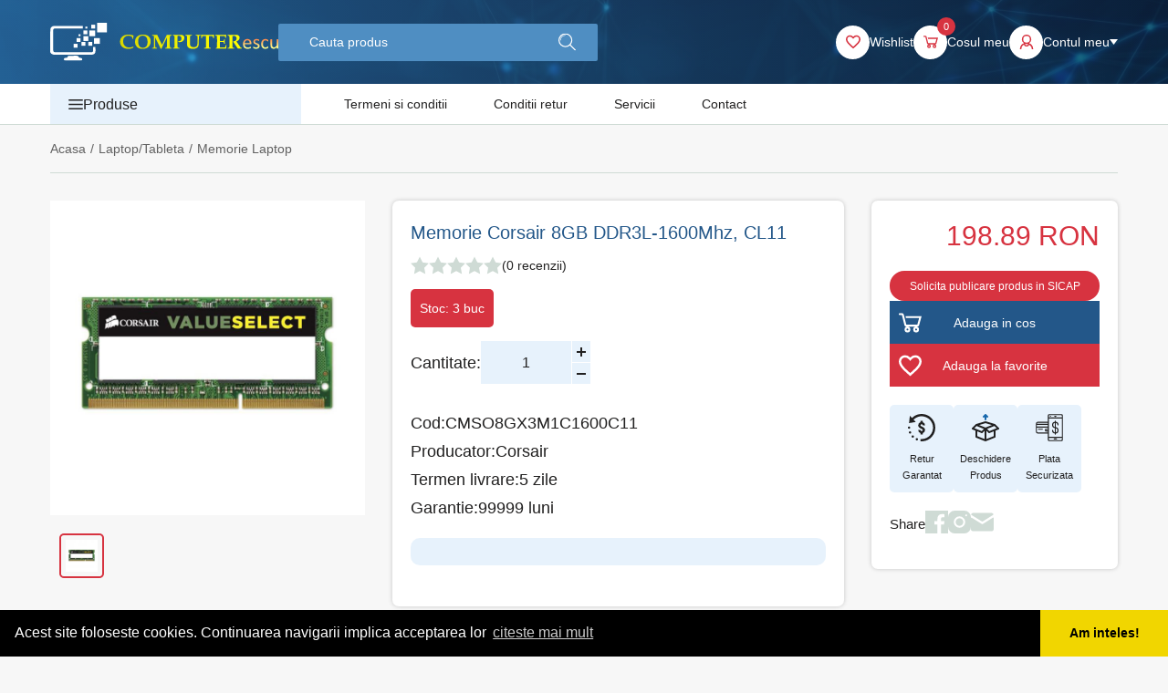

--- FILE ---
content_type: text/html; charset=UTF-8
request_url: https://www.computerescu.ro/memorie-corsair-8gb-ddr3l-1600mhz-cl11
body_size: 19403
content:
<!DOCTYPE html>
<html xmlns="http://www.w3.org/1999/xhtml" lang="ro" xml:lang="ro" prefix="fb: http://www.facebook.com/2008/fbml">

	
<head>
<meta name="google-site-verification" content="yB9HHr-YC3yc0ZcMXt-HKuNiaKC1kIY1t6kO5arJnF4" />

	<title>Memorie Corsair 8GB DDR3L-1600Mhz, CL11</title>
	<meta name="description" content="" />
	<meta name="keywords" content="" />
	<meta name="author" content="" />
	<meta name="robots" content="index, follow" />
	<meta charset="UTF-8" />
	<meta http-equiv="X-UA-Compatible" content="IE=edge">
	<meta name="viewport" content="width=device-width, initial-scale=1">
	<link rel="apple-touch-icon-precomposed" type="image/x-icon" href="https://computerescu.ro/static/images/favicon.png" />
	<link href="https://computerescu.ro/static/images/favicon.png" rel="shortcut icon" type="image/x-icon" />
	<meta property="og:type" content="website" />
			<meta property="og:image" content="https://computerescu.ro/static/imagini-produse/cmso8gx3m1c1600c11-1.jpg?t=1769281954" />
			<link rel="canonical" href="https://www.computerescu.ro/memorie-corsair-8gb-ddr3l-1600mhz-cl11" />

	<meta property="og:title" content="Memorie Corsair 8GB DDR3L-1600Mhz, CL11" />
	<meta property="og:url" content="https://www.computerescu.ro/memorie-corsair-8gb-ddr3l-1600mhz-cl11" />
	<meta property="og:description" content="" />
	<meta name="google-site-verification" content="SglcGf9OZ6QXGsqgM7NIfhJItz9qSs4g4GJ66liwtzI" />



			<link href="https://computerescu.ro/static/css/font-awesome.min.css" media="screen" rel="stylesheet" type="text/css" />
			<link href="https://computerescu.ro/static/css/bootstrap.min.css" media="screen" rel="stylesheet" type="text/css" />
			<link href="https://computerescu.ro/static/css/product.css" media="screen" rel="stylesheet" type="text/css" />
	
    <!-- Global site tag (gtag.js) - Google Analytics -->
    <script async src="https://www.googletagmanager.com/gtag/js?id=UA-236289445-1"></script>
    <script>
        window.dataLayer = window.dataLayer || [];
        function gtag(){dataLayer.push(arguments);}
        gtag('js', new Date());

        gtag('config', 'UA-236289445-1');
    </script>


    <link rel="stylesheet" type="text/css" href="https://www.computerescu.ro/static/cookieconsent.min.css" />
	<script src="https://www.computerescu.ro/static/cookieconsent.min.js"></script>
	<script>
		window.addEventListener("load", function() {
			window.cookieconsent.initialise({
				"palette": {
					"popup": {
						"background": "#000"
					},
					"button": {
						"background": "#f1d600"
					}
				},
				"theme": "edgeless",
				"content": {
					"message": "Acest site foloseste cookies. Continuarea navigarii implica acceptarea lor\n",
					"dismiss": "Am inteles!",
					"link": "citeste mai mult",
					"href": "https://www.maq.ro/gdpr"
				}
			})
		});
	</script>

</head>
	<body>

		<div class="wrapper ">
			<div class="n">
    <svg viewBox="0 0 100 100" xmlns="http://www.w3.org/2000/svg">
    	<symbol id="search-icon" xmlns="http://www.w3.org/2000/svg" data-name="icons8-search (1)" viewBox="0 0 19.515 19.515"> <path id="Path_305" data-name="Path 305" d="M9.855,4.651a.325.325,0,0,0,0-.651A5.862,5.862,0,0,0,4,9.855a.325.325,0,0,0,.651,0A5.21,5.21,0,0,1,9.855,4.651Z" transform="translate(-2.048 -2.048)"/> <path id="Path_306" data-name="Path 306" d="M8.806,16.612a7.784,7.784,0,0,0,5.03-1.856L19.4,20.325a.65.65,0,1,0,.92-.92l-5.573-5.573a7.715,7.715,0,0,0,1.86-5.026,7.806,7.806,0,1,0-7.806,7.806Zm0-14.311a6.488,6.488,0,0,1,4.587,11.092l-.091.093c-.055.056-.109.112-.167.165A6.5,6.5,0,1,1,8.806,2.3Z" transform="translate(-1 -1)"/></symbol>
    	<symbol id="wishlist-icon" xmlns="http://www.w3.org/2000/svg" viewBox="0 0 16.879 15.486"> <path id="icons8-heart_1_" data-name="icons8-heart (1)" d="M14.237,3a5.046,5.046,0,0,0-3.8,1.764A5.046,5.046,0,0,0,6.642,3,4.641,4.641,0,0,0,2,7.642c0,3.52,4.145,6.931,5.3,8.009,1.331,1.241,3.139,2.836,3.139,2.836s1.808-1.6,3.139-2.836c1.155-1.078,5.3-4.489,5.3-8.009A4.641,4.641,0,0,0,14.237,3ZM12.812,14.064c-.149.135-.279.252-.385.351-.634.591-1.383,1.268-1.987,1.81-.6-.542-1.355-1.22-1.987-1.81-.106-.1-.236-.217-.385-.351-1.2-1.083-4.379-3.959-4.379-6.422A2.957,2.957,0,0,1,6.642,4.688,3.357,3.357,0,0,1,9.1,5.792L10.439,7.22l1.338-1.428a3.385,3.385,0,0,1,2.459-1.1,2.957,2.957,0,0,1,2.954,2.954C17.191,10.105,14.01,12.981,12.812,14.064Z" transform="translate(-2 -3)"/></symbol>
    	<symbol id="cart-icon" xmlns="http://www.w3.org/2000/svg" viewBox="0 0 17.724 14.925"> <path id="icons8-shopping-cart" d="M4.746,7a.746.746,0,0,0,0,1.493H6.4l1.959,7.836a1.48,1.48,0,0,0,1.446,1.119h8.559a1.469,1.469,0,0,0,1.423-1.1l1.936-7.113H9.224L9.6,10.731H19.788l-1.423,5.224H9.807L7.848,8.119A1.48,1.48,0,0,0,6.4,7ZM17.433,17.448a2.239,2.239,0,1,0,2.239,2.239A2.251,2.251,0,0,0,17.433,17.448Zm-6.716,0a2.239,2.239,0,1,0,2.239,2.239A2.251,2.251,0,0,0,10.716,17.448Zm0,1.493a.746.746,0,1,1-.746.746A.737.737,0,0,1,10.716,18.94Zm6.716,0a.746.746,0,1,1-.746.746A.737.737,0,0,1,17.433,18.94Z" transform="translate(-4 -7)"/></symbol>
    	<symbol id="user-icon" xmlns="http://www.w3.org/2000/svg" viewBox="0 0 14.631 16.094"> <path id="icons8-user_1_" data-name="icons8-user (1)" d="M13.316,5a5.123,5.123,0,0,0-2.858,9.373A7.337,7.337,0,0,0,6,21.094H7.463a5.837,5.837,0,0,1,2.789-4.984,3.309,3.309,0,0,0,6.127,0,5.837,5.837,0,0,1,2.789,4.984h1.463a7.337,7.337,0,0,0-4.458-6.721A5.123,5.123,0,0,0,13.316,5Zm0,1.463a3.658,3.658,0,1,1-3.658,3.658A3.647,3.647,0,0,1,13.316,6.463Zm0,8.779a5.841,5.841,0,0,1,1.715.252,1.819,1.819,0,0,1-3.429,0A5.84,5.84,0,0,1,13.316,15.242Z" transform="translate(-6 -5)"/></symbol>
    	<symbol id="down-icon" xmlns="http://www.w3.org/2000/svg" viewBox="0 0 9 6"> <path id="Polygon_1" data-name="Polygon 1" d="M4.5,0,9,6H0Z" transform="translate(9 6) rotate(180)"/></symbol>
    	<symbol id="menu-icon" xmlns="http://www.w3.org/2000/svg" viewBox="0 0 16.791 11.754"> <path id="icons8-menu_1_" data-name="icons8-menu (1)" d="M2,5V6.679H18.791V5Zm0,5.037v1.679H18.791V10.037Zm0,5.037v1.679H18.791V15.075Z" transform="translate(-2 -5)"/></symbol>
    	<symbol id="nav-arrow" xmlns="http://www.w3.org/2000/svg" viewBox="0 0 31.182 31.182"> <path id="icons8-upward-arrow" d="M31.182,15.591A15.591,15.591,0,1,1,15.591,0,15.591,15.591,0,0,1,31.182,15.591ZM14.032,9.355v8.709l-2.473-2.473a1.56,1.56,0,0,0-2.2,0h0a1.56,1.56,0,0,0,0,2.2l5.134,5.134a1.56,1.56,0,0,0,2.2,0L21.828,17.8a1.56,1.56,0,0,0,0-2.2h0a1.56,1.56,0,0,0-2.2,0L17.15,18.064V9.355A1.56,1.56,0,0,0,15.591,7.8h0A1.56,1.56,0,0,0,14.032,9.355Z" transform="translate(31.182) rotate(90)"/></symbol>
    	<symbol id="retur-icon" xmlns="http://www.w3.org/2000/svg" viewBox="0 0 46.715 46.715"> <path id="icons8-transaction" d="M27.358,4a23.163,23.163,0,0,0-16.484,6.873l-3.65-3.65L5.946,19.572l11.679-1.946-4.015-4.015A19.455,19.455,0,1,1,27.358,46.822H25.411v3.893H29.3v-.122A23.337,23.337,0,0,0,27.358,4ZM25.411,15.679V17.99a5.883,5.883,0,0,0-3.893,5.474A5.141,5.141,0,0,0,23.4,27.3a15.43,15.43,0,0,0,3.1,1.825,14.665,14.665,0,0,1,2.311,1.338c.471.388.487.494.487.791A1.991,1.991,0,0,1,27.358,33.2a1.912,1.912,0,0,1-1.946-1.946H21.518a5.86,5.86,0,0,0,3.893,5.474v2.311H29.3V36.725A5.88,5.88,0,0,0,33.2,31.251a5.049,5.049,0,0,0-1.946-3.771,15.053,15.053,0,0,0-3.041-1.825,12.625,12.625,0,0,1-2.251-1.338c-.471-.4-.548-.525-.548-.852a1.96,1.96,0,0,1,1.946-1.946A1.912,1.912,0,0,1,29.3,23.465H33.2A5.86,5.86,0,0,0,29.3,17.99V15.679ZM5.946,25.411a1.946,1.946,0,1,0,1.946,1.946A1.95,1.95,0,0,0,5.946,25.411Zm1.642,8.212a1.757,1.757,0,0,0-.73.122A1.976,1.976,0,0,0,5.764,36.3a1.949,1.949,0,0,0,3.589-1.521A1.88,1.88,0,0,0,7.589,33.623Zm4.623,6.934a1.963,1.963,0,0,0-1.4.547,1.979,1.979,0,1,0,2.8,0A1.963,1.963,0,0,0,12.212,40.557Zm6.934,4.623a1.968,1.968,0,0,0-.73,3.771,1.976,1.976,0,0,0,2.555-1.095,1.88,1.88,0,0,0-1.034-2.494A2.134,2.134,0,0,0,19.146,45.18Z" transform="translate(-4 -4)"/></symbol>
    	<symbol id="verify-icon" xmlns="http://www.w3.org/2000/svg" viewBox="0 0 46.627 46.627"> <path id="Path_309" data-name="Path 309" d="M15.653,6.761l.455-.455v4.019a1.554,1.554,0,1,0,3.108,0V6.306l.455.455a1.554,1.554,0,1,0,2.2-2.2L18.761,1.455a1.554,1.554,0,0,0-2.2,0L13.455,4.564a1.554,1.554,0,1,0,2.2,2.2Z" transform="translate(5.651 -1)" fill="#1768ac"/> <path id="Path_310" data-name="Path 310" d="M47.171,20.335l-6.217-6.217a3.109,3.109,0,0,0-.653-.39L24.759,9.066a1.54,1.54,0,0,0-.892,0L8.325,13.728a3.108,3.108,0,0,0-.653.39L1.455,20.335a1.554,1.554,0,0,0,.522,2.543l5.239,2.1V35.422a1.554,1.554,0,0,0,.978,1.444l15.542,6.217a1.554,1.554,0,0,0,1.153,0l15.542-6.217a1.554,1.554,0,0,0,.978-1.444V24.973l5.239-2.1a1.554,1.554,0,0,0,.522-2.543ZM24.313,12.177l10.833,3.25L24.313,19.76,13.48,15.427ZM9.146,17.042,21.547,22,17.72,25.826l-12.4-4.96Zm1.18,9.175,7.194,2.878A1.554,1.554,0,0,0,19.2,28.75l3.564-3.564V39.343L10.325,34.37ZM38.3,34.37,25.868,39.343V25.186l3.564,3.564a1.554,1.554,0,0,0,1.675.345L38.3,26.216Zm-7.4-8.548L27.078,22l12.4-4.96,3.826,3.825Z" transform="translate(-1 3.433)"/></symbol>
    	<symbol id="payment-icon" xmlns="http://www.w3.org/2000/svg" viewBox="0 0 47.127 47.146"> <path id="icons8-online-payment" d="M20.413,21.1a2.807,2.807,0,0,0-2.8,2.8V34.16H.831A3.731,3.731,0,0,0-2.9,37.892V50.953A3.731,3.731,0,0,0,.831,54.684H17.614V64.946a2.8,2.8,0,0,0,2.8,2.8H40.928a2.807,2.807,0,0,0,2.8-2.8V23.908a2.8,2.8,0,0,0-2.8-2.808Zm0,1.866H40.928a.936.936,0,0,1,.933.933v2.8H19.48V23.9A.936.936,0,0,1,20.413,22.965Zm1.866.933a.933.933,0,1,0,.933.933A.936.936,0,0,0,22.279,23.9Zm7.463,0a.933.933,0,0,0,0,1.866h1.866a.933.933,0,0,0,0-1.866ZM19.48,28.563H41.861v31.71H19.48Zm11.195,3.722a.936.936,0,0,0-.933.933v1.008a5.591,5.591,0,0,0,0,11.027v7.426a3.742,3.742,0,0,1-2.8-3.61.933.933,0,0,0-1.866,0,5.6,5.6,0,0,0,4.665,5.514v1.026a.933.933,0,0,0,1.866,0V54.6a5.591,5.591,0,0,0,0-11.027V36.147a3.715,3.715,0,0,1,2.8,3.6.933.933,0,1,0,1.866,0,5.588,5.588,0,0,0-4.665-5.514V33.218A.936.936,0,0,0,30.675,32.285ZM.831,36.017H17.614v1.866H-1.035A1.865,1.865,0,0,1,.831,36.017Zm28.911.121v7.221a3.728,3.728,0,0,1,0-7.221Zm-30.777,3.61H17.614v2.8H-1.035Zm0,4.665H17.614v1.866H13.883a.936.936,0,0,0-.933.933v2.8a.936.936,0,0,0,.933.933h3.732v1.866H.831a1.871,1.871,0,0,1-1.866-1.866Zm32.643,1.054a3.728,3.728,0,0,1,0,7.221Zm-29.853.812a.933.933,0,1,0,0,1.866h6.53a.933.933,0,1,0,0-1.866Zm13.061,1.866h2.8v.933h-2.8ZM19.48,62.129H41.861v2.8a.936.936,0,0,1-.933.933H20.413a.936.936,0,0,1-.933-.933Zm9.329.933a.936.936,0,0,0-.933.933.924.924,0,0,0,.933.933h3.732a.933.933,0,0,0,0-1.866Z" transform="translate(3.15 -20.85)" stroke-width="0.5"/></symbol>
    	<symbol id="arrow-right" xmlns="http://www.w3.org/2000/svg" viewBox="0 0 15.333 6.568"> <path id="icons8-up-arrow" d="M12.275.986a.547.547,0,0,0-.425.214l0,0L9.16,3.891a.547.547,0,1,0,.774.774l1.8-1.8V15.772a.547.547,0,1,0,1.095,0V2.862l1.8,1.8a.547.547,0,1,0,.774-.774L12.717,1.2a.547.547,0,0,0-.441-.214Z" transform="translate(16.319 -9) rotate(90)"/></symbol>
    	<symbol id="star-icon" xmlns="http://www.w3.org/2000/svg" viewBox="0 0 14.155 13.446"> <path id="icons8-star-filled" d="M10.077,4.051l2.187,4.427,4.89.709-3.539,3.445.835,4.865-4.373-2.3L5.7,17.5l.835-4.865L3,9.187l4.89-.709Z" transform="translate(-3 -4.051)"/></symbol>
    	<symbol id="instagram-icon" xmlns="http://www.w3.org/2000/svg" viewBox="0 0 26.795 26.795"> <path id="icons8-instagram" d="M10.813,3A7.825,7.825,0,0,0,3,10.817V21.982A7.825,7.825,0,0,0,10.817,29.8H21.982A7.825,7.825,0,0,0,29.8,21.978V10.813A7.825,7.825,0,0,0,21.978,3Zm13.4,4.466A1.116,1.116,0,1,1,23.1,8.582,1.117,1.117,0,0,1,24.213,7.466ZM16.4,9.7a6.7,6.7,0,1,1-6.7,6.7A6.706,6.706,0,0,1,16.4,9.7Zm0,2.233A4.466,4.466,0,1,0,20.863,16.4,4.466,4.466,0,0,0,16.4,11.932Z" transform="translate(-3 -3)"/></symbol>
    	<symbol id="facebook-icon" xmlns="http://www.w3.org/2000/svg" viewBox="0 0 24 24"> <path id="icons8-facebook" d="M27,3H3V27H15.828V17.719H12.7V14.085h3.124V11.412c0-3.1,1.895-4.788,4.66-4.788a26.691,26.691,0,0,1,2.789.14V10h-1.9c-1.507,0-1.8.712-1.8,1.763V14.08h3.6l-.468,3.633H19.552V27H27Z" transform="translate(-3 -3)"/></symbol>
    	<symbol id="location-icon" xmlns="http://www.w3.org/2000/svg" viewBox="0 0 29 26"> <path id="icons8-shop-location" d="M21,14l-1-4h3l2,4a1.977,1.977,0,0,0,.28,1.02,6.652,6.652,0,0,1,2.74.7A2,2,0,0,0,29,14l-3-4V6a2,2,0,0,0-2-2H6A1.993,1.993,0,0,0,4,6v4L1,14a2,2,0,0,0,4,0l2-4h3L9,14a2,2,0,0,0,4,0V10h4v4a2,2,0,0,0,4,0ZM7,8A1,1,0,1,1,8,7,1,1,0,0,1,7,8Zm4,0a1,1,0,1,1,1-1A1,1,0,0,1,11,8ZM6,24V18H4v6a2,2,0,0,0,2,2H17.68a10.585,10.585,0,0,1-1.25-2Zm18.82-7.23a5.287,5.287,0,0,0-5.18,5.39c0,3.55,3.37,5.24,3.79,5.64a3.448,3.448,0,0,1,.7,1.16,5.9,5.9,0,0,1,.23.66.468.468,0,0,0,.92,0,4.9,4.9,0,0,1,.22-.64,3.564,3.564,0,0,1,.71-1.18c.42-.4,3.79-2.09,3.79-5.64A5.287,5.287,0,0,0,24.82,16.77Zm0,6.86a1.471,1.471,0,1,1,1.41-1.47A1.441,1.441,0,0,1,24.82,23.63Z" transform="translate(-1 -4)"/></symbol>
    	<symbol id="email-icon" xmlns="http://www.w3.org/2000/svg" viewBox="0 0 20 16"> <path id="icons8-mail_3_" data-name="icons8-mail (3)" d="M4,4a1.984,1.984,0,0,0-1.615.83A.729.729,0,0,0,2.6,5.867l8.781,5.473a1.165,1.165,0,0,0,1.234,0L21.361,5.82a.734.734,0,0,0,.188-1.074A1.982,1.982,0,0,0,20,4ZM21.516,8.086a.47.47,0,0,0-.248.074l-8.65,5.455a1.167,1.167,0,0,1-1.234,0L2.73,8.223A.478.478,0,0,0,2,8.629V18a2,2,0,0,0,2,2H20a2,2,0,0,0,2-2V8.564A.479.479,0,0,0,21.516,8.086Z" transform="translate(-2 -4)"/></symbol>
    	<symbol id="phone-icon" xmlns="http://www.w3.org/2000/svg" viewBox="0 0 17.964 17.964"> <path id="icons8-phone" d="M19.22,15.25l-2.52-.29a1.991,1.991,0,0,0-1.64.57l-1.85,1.85a15.049,15.049,0,0,1-6.59-6.59L8.47,8.94A1.991,1.991,0,0,0,9.04,7.3L8.75,4.78A2,2,0,0,0,6.76,3.01H5.03a1.985,1.985,0,0,0-2,2.07A16.991,16.991,0,0,0,18.92,20.97a1.985,1.985,0,0,0,2.07-2V17.24A2,2,0,0,0,19.22,15.25Z" transform="translate(-3.026 -3.01)"/></symbol>
    	<symbol id="check-icon" xmlns="http://www.w3.org/2000/svg" xmlns:xlink="http://www.w3.org/1999/xlink" version="1.1" x="0px" y="0px" viewBox="0 0 489.327 489.327" style="enable-background:new 0 0 489.327 489.327;" xml:space="preserve"><g><g><path d="M478.483,273.213l-9.2-12.6c-7.6-10.4-7.7-24.5-0.3-35.1l9-12.7c10.4-14.8,5.6-35.3-10.4-43.9l-13.7-7.4 c-11.4-6.1-17.6-18.8-15.5-31.5l2.6-15.4c3-17.8-10.3-34.3-28.4-35l-15.6-0.7c-12.9-0.5-24-9.3-27.6-21.7l-4.3-15 c-5-17.4-24.1-26.4-40.8-19.2l-14.3,6.2c-11.9,5.1-25.6,2.1-34.3-7.6l-10.4-11.6c-12.1-13.5-33.2-13.3-45.1,0.3l-10.2,11.8 c-8.5,9.7-22.2,13-34.1,8.1l-14.4-5.9c-16.7-6.9-35.7,2.4-40.5,19.9l-4.1,15c-3.3,12.6-14.2,21.5-27.1,22.2l-15.6,0.9 c-18.1,1-31.1,17.7-27.8,35.4l2.8,15.3c2.3,12.7-3.7,25.5-15,31.7l-13.6,7.6c-15.8,8.8-20.4,29.4-9.7,44l9.2,12.6 c7.6,10.4,7.7,24.5,0.3,35.1l-9,12.7c-10.4,14.8-5.6,35.3,10.4,43.9l13.7,7.4c11.4,6.1,17.6,18.8,15.5,31.5l-2.7,15.3 c-3,17.8,10.3,34.3,28.4,35l15.6,0.7c12.9,0.5,24,9.3,27.6,21.7l4.3,15c5,17.4,24.1,26.4,40.8,19.2l14.3-6.2 c11.9-5.1,25.6-2.1,34.3,7.5l10.4,11.6c12.1,13.5,33.2,13.3,45.1-0.3l10.2-11.8c8.5-9.7,22.2-13,34.1-8.1l14.4,5.9 c16.7,6.9,35.7-2.4,40.5-19.9l4.1-15c3.4-12.4,14.4-21.3,27.3-22.1l15.6-0.9c18.1-1,31.1-17.7,27.8-35.4l-2.8-15.3 c-2.3-12.7,3.7-25.5,15-31.7l13.6-7.6C484.583,308.513,489.083,287.813,478.483,273.213z M244.683,402.713 c-87.2,0-157.9-70.7-157.9-157.9s70.7-157.9,157.9-157.9s157.9,70.7,157.9,157.9S331.883,402.713,244.683,402.713z"/><path d="M224.483,249.013l-14-14.1c-8.3-8.4-21.9-8.4-30.3-0.1l0,0c-8.4,8.3-8.4,21.9-0.1,30.3l14,14.1l15.6,15.6 c8.1,8.2,21.3,8.2,29.5,0.1l15.6-15.5l54.4-54.1c8.4-8.3,8.4-21.9,0.1-30.3l0,0c-8.3-8.4-21.9-8.4-30.3-0.1L224.483,249.013z"/></g></g><g></g><g></g><g></g><g></g><g></g><g></g><g></g><g></g><g></g><g></g><g></g><g></g><g></g><g></g><g></g></symbol>
    	<symbol id="delete" xmlns="http://www.w3.org/2000/svg" xmlns:xlink="http://www.w3.org/1999/xlink" version="1.1" id="Layer_1" x="0px" y="0px" viewBox="0 0 297.001 297.001" style="enable-background:new 0 0 297.001 297.001;" xml:space="preserve"><g><g><g><path d="M220.879,138.078l2.194-36.772h6.967c5.458,0,9.884-4.425,9.884-9.884V67.619c0-19.301-15.703-35.004-35.004-35.004 h-30.227V9.884c0-5.458-4.425-9.884-9.884-9.884H99.578c-5.458,0-9.884,4.425-9.884,9.884v22.732H59.466 c-19.301,0-35.004,15.703-35.004,35.004v23.803c0,5.458,4.425,9.884,9.884,9.884h6.967l11.124,186.399 c0.312,5.221,4.637,9.295,9.866,9.295h139.78c5.229,0,9.554-4.074,9.866-9.295l1.938-32.467 c32.355-0.085,58.652-26.429,58.652-58.804C272.539,166.429,249.945,141.617,220.879,138.078z M109.461,19.767h45.464v12.849 h-45.464V19.767z M44.23,81.539v-13.92c0-8.401,6.835-15.236,15.236-15.236h145.453c8.402,0,15.237,6.835,15.237,15.236v13.92 H44.23z M203.241,101.8l-2.221,37.228c-3.462,0.766-6.815,1.827-10.02,3.175V101.8H203.241z M73.386,277.233h-1.772L61.145,101.8 h12.241V277.233z M104.837,277.233H93.153V101.306h11.684V277.233z M139.782,277.233h-15.179V101.8h15.179V277.233z M159.549,101.306h11.684v54.547c-4.892,5.121-8.882,11.11-11.684,17.725V101.306z M171.234,277.234H159.55v-0.001v-57.94 c2.801,6.615,6.792,12.604,11.684,17.725V277.234z M192.773,277.233H191v-26.566c1.077,0.453,2.174,0.865,3.283,1.255 L192.773,277.233z M213.732,235.475c-21.527,0-39.04-17.513-39.04-39.04c0-21.527,17.513-39.04,39.04-39.04 c21.527,0,39.04,17.513,39.04,39.04C252.772,217.962,235.259,235.475,213.732,235.475z"/><path d="M237.029,173.138c-3.861-3.859-10.117-3.859-13.978,0l-9.319,9.319l-9.319-9.319c-3.861-3.859-10.117-3.859-13.978,0 c-3.86,3.86-3.86,10.118,0,13.978l9.319,9.319l-9.319,9.319c-3.86,3.86-3.86,10.118,0,13.978c1.93,1.929,4.459,2.895,6.989,2.895 c2.53,0,5.059-0.965,6.989-2.895l9.319-9.319l9.319,9.319c1.93,1.929,4.459,2.895,6.989,2.895c2.53,0,5.059-0.965,6.989-2.895 c3.86-3.86,3.86-10.118,0-13.978l-9.319-9.319l9.319-9.319C240.889,183.256,240.889,176.998,237.029,173.138z"/></g></g></g><g></g><g></g><g></g><g></g><g></g><g></g><g></g><g></g><g></g><g></g><g></g><g></g><g></g><g></g><g></g></symbol>
    	<symbol id="auth" xmlns="http://www.w3.org/2000/svg" xmlns:xlink="http://www.w3.org/1999/xlink" version="1.1" x="0px" y="0px" viewBox="0 0 481.5 481.5" style="enable-background:new 0 0 481.5 481.5;" xml:space="preserve"><g><g><path d="M0,240.7c0,7.5,6,13.5,13.5,13.5h326.1l-69.9,69.9c-5.3,5.3-5.3,13.8,0,19.1c2.6,2.6,6.1,4,9.5,4s6.9-1.3,9.5-4l93-93 c5.3-5.3,5.3-13.8,0-19.1l-93-93c-5.3-5.3-13.8-5.3-19.1,0c-5.3,5.3-5.3,13.8,0,19.1l69.9,69.9h-326C6,227.2,0,233.2,0,240.7z"/><path d="M382.4,0H99C44.4,0,0,44.4,0,99v58.2c0,7.5,6,13.5,13.5,13.5s13.5-6,13.5-13.5V99c0-39.7,32.3-72,72-72h283.5 c39.7,0,72,32.3,72,72v283.5c0,39.7-32.3,72-72,72H99c-39.7,0-72-32.3-72-72V325c0-7.5-6-13.5-13.5-13.5S0,317.5,0,325v57.5 c0,54.6,44.4,99,99,99h283.5c54.6,0,99-44.4,99-99V99C481.4,44.4,437,0,382.4,0z"/></g></g><g></g><g></g><g></g><g></g><g></g><g></g><g></g><g></g><g></g><g></g><g></g><g></g><g></g><g></g><g></g></symbol>
    </svg>
</div>			
<header>
	<div class="main-header">
		<div class="container main-container">
			<div class="row">
				<div class="col-lg-12">
					<div class="flex items-center justify-start main-header-wrap">
						<a class="logo flex items-center justify-center" href="https://www.computerescu.ro" title="Netwave">
        					<img src="https://computerescu.ro/static/images/logo.svg" alt="Netwave" class="img-responsive"/>
        				</a>
        				<form class="search-form" method="get" action="https://www.computerescu.ro/produse">
    						<input value="" name="term" title="Cautare" placeholder="Cauta produs" id="search" autocomplete="off">
    						<input disabled value="Cautare ..." id="search-autocomplete" class="hidden">
    						<div class="buttons">
    							<button type="submit"></button>
    							<a class="form-submitter" title="Login" role="button">
    								<svg width="19" height="19">
                                      <use xlink:href="#search-icon" />
                                    </svg>
    							</a>
    						</div>
    						<div id="sugestive-search-results"></div>
    						<div class="close-search hidden-lg"></div>
    					</form>
    					<div class="website-actions">
        					<div class="search-trigger action-with-drop hidden-lg hidden-md">
        						<div class="action-btn">
            						<div class="icon">
                						<svg width="19" height="19">
                                          <use xlink:href="#search-icon" />
                                        </svg>
                                    </div>
                                </div>
        					</div>
        					<div class="action-with-drop">
            					<a class="action-btn wish" href="/wishlist" title="wishlist">
            						<div class="icon">
                						<svg width="16" height="16">
                                          <use xlink:href="#wishlist-icon" />
                                        </svg>
                                     </div>
                                     <span class="title">Wishlist</span>
            					</a>
        					</div>
        					<div class="action-with-drop cart-header-section">
        						<a class="action-btn cart dropdown-toggle" href="/comanda" title="Cosul meu">
        							<div class="icon">
            							<span class="ev-checkout-cart-count number">0</span>
            							<svg width="16" height="16">
                                          <use xlink:href="#cart-icon" />
                                        </svg>
                                    </div>
                                    <span class="title">Cosul meu</span>
        						</a>
        						<div class="drop cart-drop">
        							<div class="inner">
        								<div class="ev-quick-cart-container cart-list"></div>
        								<div class="cart-right-section">
        									<div class="total"></div>
        									<a class="main-btn icon-btn" href="/comanda" title="Vezi cos">
        										<svg width="14" height="14">
                                                  <use xlink:href="#cart-icon" />
                                                </svg>
        										<span>Vezi detalii cos</span>
        									</a>
        								</div>
        							</div>
        						</div>
        					</div>
        					        						<div class="action-with-drop">
        							<a class="action-btn user" title="Contul meu" role="button">
        								<div class="icon">
            								<svg width="16" height="16">
                                              <use xlink:href="#user-icon" />
                                            </svg>
                                        </div>
        								<span class="title">Contul meu</span>
        								<svg width="9" height="6" class="arrow">
                                          <use xlink:href="#down-icon" />
                                        </svg>
        							</a>
        							<div class="drop">
        								<div class="inner">
        									<ul class="account-links">
        										<li>
        											<a href="/login" title="Intra in cont" class="main-btn full mb-2">
        												Intra in cont
        											</a>
        										</li>
        										<li>
        											<a href="/inregistrare" title="Cont nou" class="main-btn full transparent">
        												Cont nou
        											</a>
        										</li>
        									</ul>
        								</div>
        							</div>
        						</div>
        					        				</div>
					</div>
				</div>
			</div>
		</div>
	</div>
	<div class="navigation-header">
		<div class="container main-container">
			<div class="row">
				<div class="col-lg-12">
					<nav class="flex justify-start navigation-header-wrap">
						<div class="hamburger hidden-lg ">
    						<span></span>
    						<span></span>
    						<span></span>
    					</div>
    					<div class="categories-wrap hidden-md hidden-sm hidden-xs">
    						<div class="head categories-nav-trigger">
    							<svg width="16" height="11">
                                  <use xlink:href="#menu-icon" />
                                </svg>
        						Produse                            </div>
    						<ul class="categories-nav nav-toggle">
                				                					<li class="has-drop-menu">
                						<a class="parent" href="https://www.computerescu.ro/laptop-tableta" title="Laptop/Tableta">
                							                								<div class="icon">
                									<img src="https://computerescu.ro/static/imagini-categorii/laptop-tableta-1-1647343248.png" alt="Laptop/Tableta">
                								</div>
                							                							<span>
                								Laptop/Tableta                							</span>
                						</a>
                						                							<div class="subcategories">
                								<div class="inner">
                									<div class="parent-category hidden-xs hidden-sm">Laptop/Tableta</div>
                									<ul>
                										                											<li>
                												<a href="https://www.computerescu.ro/laptop-tableta/laptop" title="Laptop">
                													<strong>Laptop</strong>
                												</a>
                											</li>
                										                											<li>
                												<a href="https://www.computerescu.ro/laptop-tableta/genti-si-huse-laptop" title="Genti si Huse Laptop">
                													<strong>Genti si Huse Laptop</strong>
                												</a>
                											</li>
                										                											<li>
                												<a href="https://www.computerescu.ro/laptop-tableta/accesorii-laptop" title="Accesorii laptop">
                													<strong>Accesorii laptop</strong>
                												</a>
                											</li>
                										                											<li>
                												<a href="https://www.computerescu.ro/laptop-tableta/memorie-laptop" title="Memorie Laptop">
                													<strong>Memorie Laptop</strong>
                												</a>
                											</li>
                										                											<li>
                												<a href="https://www.computerescu.ro/laptop-tableta/hard-disk-laptop" title="Hard Disk Laptop">
                													<strong>Hard Disk Laptop</strong>
                												</a>
                											</li>
                										                											<li>
                												<a href="https://www.computerescu.ro/laptop-tableta/docking-station" title="Docking Station">
                													<strong>Docking Station</strong>
                												</a>
                											</li>
                										                											<li>
                												<a href="https://www.computerescu.ro/laptop-tableta/alimentatoare-laptop" title="Alimentatoare laptop">
                													<strong>Alimentatoare laptop</strong>
                												</a>
                											</li>
                										                											<li>
                												<a href="https://www.computerescu.ro/laptop-tableta/tablete" title="Tablete">
                													<strong>Tablete</strong>
                												</a>
                											</li>
                										                											<li>
                												<a href="https://www.computerescu.ro/laptop-tableta/accesorii-tablete" title="Accesorii Tablete">
                													<strong>Accesorii Tablete</strong>
                												</a>
                											</li>
                										                											<li>
                												<a href="https://www.computerescu.ro/laptop-tableta/accesorii-tablete-grafice" title="Accesorii Tablete Grafice">
                													<strong>Accesorii Tablete Grafice</strong>
                												</a>
                											</li>
                										                									</ul>
                								</div>
                							</div>
                						                					</li>
                				                					<li class="has-drop-menu">
                						<a class="parent" href="https://www.computerescu.ro/sisteme-servere" title="Calculatoare &amp; Servere">
                							                								<div class="icon">
                									<img src="https://computerescu.ro/static/imagini-categorii/calculatoare-servere-1-1645098616.png" alt="Calculatoare &amp; Servere">
                								</div>
                							                							<span>
                								Calculatoare &amp; Servere                							</span>
                						</a>
                						                							<div class="subcategories">
                								<div class="inner">
                									<div class="parent-category hidden-xs hidden-sm">Calculatoare &amp; Servere</div>
                									<ul>
                										                											<li>
                												<a href="https://www.computerescu.ro/sisteme-servere/sisteme-brand" title="Calculatoare Brand">
                													<strong>Calculatoare Brand</strong>
                												</a>
                											</li>
                										                											<li>
                												<a href="https://www.computerescu.ro/sisteme-servere/all-in-one" title="All-in-One">
                													<strong>All-in-One</strong>
                												</a>
                											</li>
                										                											<li>
                												<a href="https://www.computerescu.ro/sisteme-servere/storage" title="Storage">
                													<strong>Storage</strong>
                												</a>
                											</li>
                										                											<li>
                												<a href="https://www.computerescu.ro/sisteme-servere/accesorii-sisteme-brand" title="Accesorii Calculatoare Brand">
                													<strong>Accesorii Calculatoare Brand</strong>
                												</a>
                											</li>
                										                											<li>
                												<a href="https://www.computerescu.ro/sisteme-servere/servere" title="Servere">
                													<strong>Servere</strong>
                												</a>
                											</li>
                										                											<li>
                												<a href="https://www.computerescu.ro/sisteme-servere/hard-disk-uri-server" title="Hard Disk &amp; SSD Server">
                													<strong>Hard Disk &amp; SSD Server</strong>
                												</a>
                											</li>
                										                											<li>
                												<a href="https://www.computerescu.ro/sisteme-servere/surse-server" title="Surse Server">
                													<strong>Surse Server</strong>
                												</a>
                											</li>
                										                											<li>
                												<a href="https://www.computerescu.ro/sisteme-servere/accesorii-servere" title="Accesorii Servere">
                													<strong>Accesorii Servere</strong>
                												</a>
                											</li>
                										                									</ul>
                								</div>
                							</div>
                						                					</li>
                				                					<li class="has-drop-menu">
                						<a class="parent" href="https://www.computerescu.ro/componente" title="Componente">
                							                								<div class="icon">
                									<img src="https://computerescu.ro/static/imagini-categorii/componente-1-1645098635.png" alt="Componente">
                								</div>
                							                							<span>
                								Componente                							</span>
                						</a>
                						                							<div class="subcategories">
                								<div class="inner">
                									<div class="parent-category hidden-xs hidden-sm">Componente</div>
                									<ul>
                										                											<li>
                												<a href="https://www.computerescu.ro/componente/placi-de-baza" title="Placi de baza">
                													<strong>Placi de baza</strong>
                												</a>
                											</li>
                										                											<li>
                												<a href="https://www.computerescu.ro/componente/placi-video" title="Placi video">
                													<strong>Placi video</strong>
                												</a>
                											</li>
                										                											<li>
                												<a href="https://www.computerescu.ro/componente/procesoare" title="Procesoare">
                													<strong>Procesoare</strong>
                												</a>
                											</li>
                										                											<li>
                												<a href="https://www.computerescu.ro/componente/memorii" title="Memorii">
                													<strong>Memorii</strong>
                												</a>
                											</li>
                										                											<li>
                												<a href="https://www.computerescu.ro/componente/hard-disk-uri" title="Hard Disk-uri">
                													<strong>Hard Disk-uri</strong>
                												</a>
                											</li>
                										                											<li>
                												<a href="https://www.computerescu.ro/componente/ssd-uri" title="SSD-uri">
                													<strong>SSD-uri</strong>
                												</a>
                											</li>
                										                											<li>
                												<a href="https://www.computerescu.ro/componente/unitati-optice" title="Unitati optice">
                													<strong>Unitati optice</strong>
                												</a>
                											</li>
                										                											<li>
                												<a href="https://www.computerescu.ro/componente/surse" title="Surse">
                													<strong>Surse</strong>
                												</a>
                											</li>
                										                											<li>
                												<a href="https://www.computerescu.ro/componente/carcase" title="Carcase">
                													<strong>Carcase</strong>
                												</a>
                											</li>
                										                											<li>
                												<a href="https://www.computerescu.ro/componente/accesorii-carcase" title="Accesorii Carcase">
                													<strong>Accesorii Carcase</strong>
                												</a>
                											</li>
                										                											<li>
                												<a href="https://www.computerescu.ro/componente/coolere" title="Coolere">
                													<strong>Coolere</strong>
                												</a>
                											</li>
                										                											<li>
                												<a href="https://www.computerescu.ro/componente/card-reader" title="Card Reader">
                													<strong>Card Reader</strong>
                												</a>
                											</li>
                										                									</ul>
                								</div>
                							</div>
                						                					</li>
                				                					<li class="has-drop-menu">
                						<a class="parent" href="https://www.computerescu.ro/periferice" title="Periferice">
                							                								<div class="icon">
                									<img src="https://computerescu.ro/static/imagini-categorii/periferice-1-1645098789.png" alt="Periferice">
                								</div>
                							                							<span>
                								Periferice                							</span>
                						</a>
                						                							<div class="subcategories">
                								<div class="inner">
                									<div class="parent-category hidden-xs hidden-sm">Periferice</div>
                									<ul>
                										                											<li>
                												<a href="https://www.computerescu.ro/periferice/mouse" title="Mouse">
                													<strong>Mouse</strong>
                												</a>
                											</li>
                										                											<li>
                												<a href="https://www.computerescu.ro/periferice/tastaturi" title="Tastaturi">
                													<strong>Tastaturi</strong>
                												</a>
                											</li>
                										                											<li>
                												<a href="https://www.computerescu.ro/periferice/boxe" title="Boxe">
                													<strong>Boxe</strong>
                												</a>
                											</li>
                										                											<li>
                												<a href="https://www.computerescu.ro/periferice/casti" title="Casti">
                													<strong>Casti</strong>
                												</a>
                											</li>
                										                											<li>
                												<a href="https://www.computerescu.ro/periferice/microfoane" title="Microfoane">
                													<strong>Microfoane</strong>
                												</a>
                											</li>
                										                											<li>
                												<a href="https://www.computerescu.ro/periferice/camere-web" title="Camere Web">
                													<strong>Camere Web</strong>
                												</a>
                											</li>
                										                											<li>
                												<a href="https://www.computerescu.ro/periferice/hard-disk-uri-externe" title="Hard Disk-uri Externe">
                													<strong>Hard Disk-uri Externe</strong>
                												</a>
                											</li>
                										                											<li>
                												<a href="https://www.computerescu.ro/periferice/memorii-usb" title="Memorii USB">
                													<strong>Memorii USB</strong>
                												</a>
                											</li>
                										                											<li>
                												<a href="https://www.computerescu.ro/periferice/mouse-pad" title="Mouse Pad">
                													<strong>Mouse Pad</strong>
                												</a>
                											</li>
                										                											<li>
                												<a href="https://www.computerescu.ro/periferice/scaune-gaming" title="Scaune Gaming">
                													<strong>Scaune Gaming</strong>
                												</a>
                											</li>
                										                											<li>
                												<a href="https://www.computerescu.ro/periferice/accesorii-gaming" title="Accesorii Gaming">
                													<strong>Accesorii Gaming</strong>
                												</a>
                											</li>
                										                											<li>
                												<a href="https://www.computerescu.ro/periferice/periferice-diverse" title="Periferice diverse">
                													<strong>Periferice diverse</strong>
                												</a>
                											</li>
                										                											<li>
                												<a href="https://www.computerescu.ro/periferice/cabluri" title="Cabluri">
                													<strong>Cabluri</strong>
                												</a>
                											</li>
                										                									</ul>
                								</div>
                							</div>
                						                					</li>
                				                					<li class="has-drop-menu">
                						<a class="parent" href="https://www.computerescu.ro/monitoare" title="Monitoare">
                							                								<div class="icon">
                									<img src="https://computerescu.ro/static/imagini-categorii/monitoare-1-1647343660.png" alt="Monitoare">
                								</div>
                							                							<span>
                								Monitoare                							</span>
                						</a>
                						                							<div class="subcategories">
                								<div class="inner">
                									<div class="parent-category hidden-xs hidden-sm">Monitoare</div>
                									<ul>
                										                											<li>
                												<a href="https://www.computerescu.ro/monitoare/monitoare-c" title="Monitoare">
                													<strong>Monitoare</strong>
                												</a>
                											</li>
                										                											<li>
                												<a href="https://www.computerescu.ro/monitoare/displayuri-interactive" title="Displayuri interactive">
                													<strong>Displayuri interactive</strong>
                												</a>
                											</li>
                										                											<li>
                												<a href="https://www.computerescu.ro/monitoare/accesorii-table-interactive" title="Accesorii table interactive">
                													<strong>Accesorii table interactive</strong>
                												</a>
                											</li>
                										                									</ul>
                								</div>
                							</div>
                						                					</li>
                				                					<li class="has-drop-menu">
                						<a class="parent" href="https://www.computerescu.ro/tv-electronice" title="TV &amp; Electronice">
                							                								<div class="icon">
                									<img src="https://computerescu.ro/static/imagini-categorii/tv-electronice-1-1647349386.png" alt="TV &amp; Electronice">
                								</div>
                							                							<span>
                								TV &amp; Electronice                							</span>
                						</a>
                						                							<div class="subcategories">
                								<div class="inner">
                									<div class="parent-category hidden-xs hidden-sm">TV &amp; Electronice</div>
                									<ul>
                										                											<li>
                												<a href="https://www.computerescu.ro/tv-electronice/televizoare" title="Televizoare">
                													<strong>Televizoare</strong>
                												</a>
                											</li>
                										                											<li>
                												<a href="https://www.computerescu.ro/tv-electronice/suporturi-televizoare" title="Suporturi televizoare">
                													<strong>Suporturi televizoare</strong>
                												</a>
                											</li>
                										                											<li>
                												<a href="https://www.computerescu.ro/tv-electronice/camere-video-actiune" title="Camere video actiune">
                													<strong>Camere video actiune</strong>
                												</a>
                											</li>
                										                											<li>
                												<a href="https://www.computerescu.ro/tv-electronice/rame-foto-digitale" title="Rame foto digitale">
                													<strong>Rame foto digitale</strong>
                												</a>
                											</li>
                										                									</ul>
                								</div>
                							</div>
                						                					</li>
                				                					<li class="has-drop-menu">
                						<a class="parent" href="https://www.computerescu.ro/imprimante" title="Imprimante">
                							                								<div class="icon">
                									<img src="https://computerescu.ro/static/imagini-categorii/imprimante-1-1647343759.png" alt="Imprimante">
                								</div>
                							                							<span>
                								Imprimante                							</span>
                						</a>
                						                							<div class="subcategories">
                								<div class="inner">
                									<div class="parent-category hidden-xs hidden-sm">Imprimante</div>
                									<ul>
                										                											<li>
                												<a href="https://www.computerescu.ro/imprimante/imprimante-cu-jet" title="Imprimante cu jet">
                													<strong>Imprimante cu jet</strong>
                												</a>
                											</li>
                										                											<li>
                												<a href="https://www.computerescu.ro/imprimante/imprimante-laser" title="Imprimante laser">
                													<strong>Imprimante laser</strong>
                												</a>
                											</li>
                										                											<li>
                												<a href="https://www.computerescu.ro/imprimante/multifunctionale-cu-jet" title="Multifunctionale cu jet">
                													<strong>Multifunctionale cu jet</strong>
                												</a>
                											</li>
                										                											<li>
                												<a href="https://www.computerescu.ro/imprimante/multifunctionale-laser" title="Multifunctionale laser">
                													<strong>Multifunctionale laser</strong>
                												</a>
                											</li>
                										                											<li>
                												<a href="https://www.computerescu.ro/imprimante/imprimante-3d" title="Imprimante 3D">
                													<strong>Imprimante 3D</strong>
                												</a>
                											</li>
                										                											<li>
                												<a href="https://www.computerescu.ro/imprimante/scannere" title="Scannere">
                													<strong>Scannere</strong>
                												</a>
                											</li>
                										                									</ul>
                								</div>
                							</div>
                						                					</li>
                				                					<li class="has-drop-menu">
                						<a class="parent" href="https://www.computerescu.ro/consumabile" title="Consumabile">
                							                							<span>
                								Consumabile                							</span>
                						</a>
                						                							<div class="subcategories">
                								<div class="inner">
                									<div class="parent-category hidden-xs hidden-sm">Consumabile</div>
                									<ul>
                										                											<li>
                												<a href="https://www.computerescu.ro/consumabile/cartuse-cerneala" title="Cartuse cerneala">
                													<strong>Cartuse cerneala</strong>
                												</a>
                											</li>
                										                											<li>
                												<a href="https://www.computerescu.ro/consumabile/cartuse-toner" title="Cartuse Toner">
                													<strong>Cartuse Toner</strong>
                												</a>
                											</li>
                										                											<li>
                												<a href="https://www.computerescu.ro/consumabile/unitati-imagine" title="Unitati imagine">
                													<strong>Unitati imagine</strong>
                												</a>
                											</li>
                										                											<li>
                												<a href="https://www.computerescu.ro/consumabile/consumabile-imprimante-3d" title="Consumabile Imprimante 3D">
                													<strong>Consumabile Imprimante 3D</strong>
                												</a>
                											</li>
                										                									</ul>
                								</div>
                							</div>
                						                					</li>
                				                					<li class="has-drop-menu">
                						<a class="parent" href="https://www.computerescu.ro/software" title="Software">
                							                								<div class="icon">
                									<img src="https://computerescu.ro/static/imagini-categorii/software-1-1645098814.png" alt="Software">
                								</div>
                							                							<span>
                								Software                							</span>
                						</a>
                						                							<div class="subcategories">
                								<div class="inner">
                									<div class="parent-category hidden-xs hidden-sm">Software</div>
                									<ul>
                										                											<li>
                												<a href="https://www.computerescu.ro/software/sistem-server-oem" title="Sistem Server OEM">
                													<strong>Sistem Server OEM</strong>
                												</a>
                											</li>
                										                									</ul>
                								</div>
                							</div>
                						                					</li>
                				                					<li class="has-drop-menu">
                						<a class="parent" href="https://www.computerescu.ro/retelistica" title="Retelistica">
                							                								<div class="icon">
                									<img src="https://computerescu.ro/static/imagini-categorii/retelistica-1-1645098890.png" alt="Retelistica">
                								</div>
                							                							<span>
                								Retelistica                							</span>
                						</a>
                						                							<div class="subcategories">
                								<div class="inner">
                									<div class="parent-category hidden-xs hidden-sm">Retelistica</div>
                									<ul>
                										                											<li>
                												<a href="https://www.computerescu.ro/retelistica/routere" title="Routere">
                													<strong>Routere</strong>
                												</a>
                											</li>
                										                											<li>
                												<a href="https://www.computerescu.ro/retelistica/switch-uri" title="Switch-uri">
                													<strong>Switch-uri</strong>
                												</a>
                											</li>
                										                											<li>
                												<a href="https://www.computerescu.ro/retelistica/placi-de-retea" title="Placi de retea">
                													<strong>Placi de retea</strong>
                												</a>
                											</li>
                										                											<li>
                												<a href="https://www.computerescu.ro/retelistica/placi-de-retea-wireless" title="Placi de retea Wireless">
                													<strong>Placi de retea Wireless</strong>
                												</a>
                											</li>
                										                											<li>
                												<a href="https://www.computerescu.ro/retelistica/access-point-uri" title="Access point-uri">
                													<strong>Access point-uri</strong>
                												</a>
                											</li>
                										                											<li>
                												<a href="https://www.computerescu.ro/retelistica/wireless-extender" title="Wireless Extender">
                													<strong>Wireless Extender</strong>
                												</a>
                											</li>
                										                											<li>
                												<a href="https://www.computerescu.ro/retelistica/firewall" title="Firewall">
                													<strong>Firewall</strong>
                												</a>
                											</li>
                										                											<li>
                												<a href="https://www.computerescu.ro/retelistica/patch-cord" title="Patch cord">
                													<strong>Patch cord</strong>
                												</a>
                											</li>
                										                											<li>
                												<a href="https://www.computerescu.ro/retelistica/pdu" title="PDU">
                													<strong>PDU</strong>
                												</a>
                											</li>
                										                											<li>
                												<a href="https://www.computerescu.ro/retelistica/antene" title="Antene">
                													<strong>Antene</strong>
                												</a>
                											</li>
                										                											<li>
                												<a href="https://www.computerescu.ro/retelistica/accesorii-retea" title="Accesorii retea">
                													<strong>Accesorii retea</strong>
                												</a>
                											</li>
                										                									</ul>
                								</div>
                							</div>
                						                					</li>
                				                					<li class="has-drop-menu">
                						<a class="parent" href="https://www.computerescu.ro/securitate-video" title="Securitate Video">
                							                								<div class="icon">
                									<img src="https://computerescu.ro/static/imagini-categorii/securitate-video-1-1647349540.png" alt="Securitate Video">
                								</div>
                							                							<span>
                								Securitate Video                							</span>
                						</a>
                						                							<div class="subcategories">
                								<div class="inner">
                									<div class="parent-category hidden-xs hidden-sm">Securitate Video</div>
                									<ul>
                										                											<li>
                												<a href="https://www.computerescu.ro/securitate-video/camere-analogice" title="Camere Analogice">
                													<strong>Camere Analogice</strong>
                												</a>
                											</li>
                										                											<li>
                												<a href="https://www.computerescu.ro/securitate-video/dvr-analogic" title="DVR Analogic">
                													<strong>DVR Analogic</strong>
                												</a>
                											</li>
                										                											<li>
                												<a href="https://www.computerescu.ro/securitate-video/camere-ip" title="Camere IP">
                													<strong>Camere IP</strong>
                												</a>
                											</li>
                										                											<li>
                												<a href="https://www.computerescu.ro/securitate-video/nvr-ip" title="NVR IP">
                													<strong>NVR IP</strong>
                												</a>
                											</li>
                										                											<li>
                												<a href="https://www.computerescu.ro/securitate-video/videointerfon" title="Videointerfon">
                													<strong>Videointerfon</strong>
                												</a>
                											</li>
                										                											<li>
                												<a href="https://www.computerescu.ro/securitate-video/smart-home" title="Smart Home">
                													<strong>Smart Home</strong>
                												</a>
                											</li>
                										                									</ul>
                								</div>
                							</div>
                						                					</li>
                				                					<li class="has-drop-menu">
                						<a class="parent" href="https://www.computerescu.ro/telefoane" title="Telefoane">
                							                								<div class="icon">
                									<img src="https://computerescu.ro/static/imagini-categorii/telefoane-1-1647343938.png" alt="Telefoane">
                								</div>
                							                							<span>
                								Telefoane                							</span>
                						</a>
                						                							<div class="subcategories">
                								<div class="inner">
                									<div class="parent-category hidden-xs hidden-sm">Telefoane</div>
                									<ul>
                										                											<li>
                												<a href="https://www.computerescu.ro/telefoane/telefoane-mobile" title="Telefoane Mobile">
                													<strong>Telefoane Mobile</strong>
                												</a>
                											</li>
                										                											<li>
                												<a href="https://www.computerescu.ro/telefoane/baterii-portabile" title="Baterii Portabile">
                													<strong>Baterii Portabile</strong>
                												</a>
                											</li>
                										                											<li>
                												<a href="https://www.computerescu.ro/telefoane/memory-card-uri" title="Memory card-uri">
                													<strong>Memory card-uri</strong>
                												</a>
                											</li>
                										                											<li>
                												<a href="https://www.computerescu.ro/telefoane/smartwatch" title="Smartwatch">
                													<strong>Smartwatch</strong>
                												</a>
                											</li>
                										                									</ul>
                								</div>
                							</div>
                						                					</li>
                				                					<li class="has-drop-menu">
                						<a class="parent" href="https://www.computerescu.ro/protectie-electrica" title="Protectie Electrica">
                							                							<span>
                								Protectie Electrica                							</span>
                						</a>
                						                							<div class="subcategories">
                								<div class="inner">
                									<div class="parent-category hidden-xs hidden-sm">Protectie Electrica</div>
                									<ul>
                										                											<li>
                												<a href="https://www.computerescu.ro/protectie-electrica/ups-uri" title="UPS-uri">
                													<strong>UPS-uri</strong>
                												</a>
                											</li>
                										                											<li>
                												<a href="https://www.computerescu.ro/protectie-electrica/stabilizator-tensiune" title="Stabilizator Tensiune">
                													<strong>Stabilizator Tensiune</strong>
                												</a>
                											</li>
                										                											<li>
                												<a href="https://www.computerescu.ro/protectie-electrica/acumulatori" title="Acumulatori">
                													<strong>Acumulatori</strong>
                												</a>
                											</li>
                										                											<li>
                												<a href="https://www.computerescu.ro/protectie-electrica/prize-prelungitoare" title="Prize / Prelungitoare">
                													<strong>Prize / Prelungitoare</strong>
                												</a>
                											</li>
                										                									</ul>
                								</div>
                							</div>
                						                					</li>
                				                			</ul>
    					</div>
    					<ul class="pages hidden-md hidden-sm hidden-xs">
															<li>
									<a href="/termeni-si-conditii" title="Termeni si conditii" class="parent-page">Termeni si conditii</a>
								</li>
															<li>
									<a href="/conditii-retur" title="Conditii retur" class="parent-page">Conditii retur</a>
								</li>
															<li>
									<a href="/servicii" title="Servicii" class="parent-page">Servicii</a>
								</li>
															<li>
									<a href="/contact" title="Contact" class="parent-page">Contact</a>
								</li>
													</ul>
    				</nav>
				</div>
			</div>
		</div>
	</div>
	<div class="mobile-navigation">
    	<nav>
    		<div class="close-mobile-nav"></div>
    		<ul class="categories-nav">
        		        			<li class="has-drop-menu">
        				<a class="parent" href="https://www.computerescu.ro/laptop-tableta" title="Laptop/Tableta">
        					        						<div class="icon">
        							<img src="https://computerescu.ro/static/imagini-categorii/laptop-tableta-1-1647343248.png" alt="Laptop/Tableta">
        						</div>
        					        					<span>
        						Laptop/Tableta        					</span>
        				</a>
        				    						<i class="fa fa-chevron-down"></i> 
    					        				        					<div class="subcategories">
        						<div class="inner">
        							<ul>
        								        									<li>
        										<a href="https://www.computerescu.ro/laptop-tableta/laptop" title="Laptop">
        											<strong>Laptop</strong>
        										</a>
        									</li>
        								        									<li>
        										<a href="https://www.computerescu.ro/laptop-tableta/genti-si-huse-laptop" title="Genti si Huse Laptop">
        											<strong>Genti si Huse Laptop</strong>
        										</a>
        									</li>
        								        									<li>
        										<a href="https://www.computerescu.ro/laptop-tableta/accesorii-laptop" title="Accesorii laptop">
        											<strong>Accesorii laptop</strong>
        										</a>
        									</li>
        								        									<li>
        										<a href="https://www.computerescu.ro/laptop-tableta/memorie-laptop" title="Memorie Laptop">
        											<strong>Memorie Laptop</strong>
        										</a>
        									</li>
        								        									<li>
        										<a href="https://www.computerescu.ro/laptop-tableta/hard-disk-laptop" title="Hard Disk Laptop">
        											<strong>Hard Disk Laptop</strong>
        										</a>
        									</li>
        								        									<li>
        										<a href="https://www.computerescu.ro/laptop-tableta/docking-station" title="Docking Station">
        											<strong>Docking Station</strong>
        										</a>
        									</li>
        								        									<li>
        										<a href="https://www.computerescu.ro/laptop-tableta/alimentatoare-laptop" title="Alimentatoare laptop">
        											<strong>Alimentatoare laptop</strong>
        										</a>
        									</li>
        								        									<li>
        										<a href="https://www.computerescu.ro/laptop-tableta/tablete" title="Tablete">
        											<strong>Tablete</strong>
        										</a>
        									</li>
        								        									<li>
        										<a href="https://www.computerescu.ro/laptop-tableta/accesorii-tablete" title="Accesorii Tablete">
        											<strong>Accesorii Tablete</strong>
        										</a>
        									</li>
        								        									<li>
        										<a href="https://www.computerescu.ro/laptop-tableta/accesorii-tablete-grafice" title="Accesorii Tablete Grafice">
        											<strong>Accesorii Tablete Grafice</strong>
        										</a>
        									</li>
        								        							</ul>
        						</div>
        					</div>
        				        			</li>
        		        			<li class="has-drop-menu">
        				<a class="parent" href="https://www.computerescu.ro/sisteme-servere" title="Calculatoare &amp; Servere">
        					        						<div class="icon">
        							<img src="https://computerescu.ro/static/imagini-categorii/calculatoare-servere-1-1645098616.png" alt="Calculatoare &amp; Servere">
        						</div>
        					        					<span>
        						Calculatoare &amp; Servere        					</span>
        				</a>
        				    						<i class="fa fa-chevron-down"></i> 
    					        				        					<div class="subcategories">
        						<div class="inner">
        							<ul>
        								        									<li>
        										<a href="https://www.computerescu.ro/sisteme-servere/sisteme-brand" title="Calculatoare Brand">
        											<strong>Calculatoare Brand</strong>
        										</a>
        									</li>
        								        									<li>
        										<a href="https://www.computerescu.ro/sisteme-servere/all-in-one" title="All-in-One">
        											<strong>All-in-One</strong>
        										</a>
        									</li>
        								        									<li>
        										<a href="https://www.computerescu.ro/sisteme-servere/storage" title="Storage">
        											<strong>Storage</strong>
        										</a>
        									</li>
        								        									<li>
        										<a href="https://www.computerescu.ro/sisteme-servere/accesorii-sisteme-brand" title="Accesorii Calculatoare Brand">
        											<strong>Accesorii Calculatoare Brand</strong>
        										</a>
        									</li>
        								        									<li>
        										<a href="https://www.computerescu.ro/sisteme-servere/servere" title="Servere">
        											<strong>Servere</strong>
        										</a>
        									</li>
        								        									<li>
        										<a href="https://www.computerescu.ro/sisteme-servere/hard-disk-uri-server" title="Hard Disk &amp; SSD Server">
        											<strong>Hard Disk &amp; SSD Server</strong>
        										</a>
        									</li>
        								        									<li>
        										<a href="https://www.computerescu.ro/sisteme-servere/surse-server" title="Surse Server">
        											<strong>Surse Server</strong>
        										</a>
        									</li>
        								        									<li>
        										<a href="https://www.computerescu.ro/sisteme-servere/accesorii-servere" title="Accesorii Servere">
        											<strong>Accesorii Servere</strong>
        										</a>
        									</li>
        								        							</ul>
        						</div>
        					</div>
        				        			</li>
        		        			<li class="has-drop-menu">
        				<a class="parent" href="https://www.computerescu.ro/componente" title="Componente">
        					        						<div class="icon">
        							<img src="https://computerescu.ro/static/imagini-categorii/componente-1-1645098635.png" alt="Componente">
        						</div>
        					        					<span>
        						Componente        					</span>
        				</a>
        				    						<i class="fa fa-chevron-down"></i> 
    					        				        					<div class="subcategories">
        						<div class="inner">
        							<ul>
        								        									<li>
        										<a href="https://www.computerescu.ro/componente/placi-de-baza" title="Placi de baza">
        											<strong>Placi de baza</strong>
        										</a>
        									</li>
        								        									<li>
        										<a href="https://www.computerescu.ro/componente/placi-video" title="Placi video">
        											<strong>Placi video</strong>
        										</a>
        									</li>
        								        									<li>
        										<a href="https://www.computerescu.ro/componente/procesoare" title="Procesoare">
        											<strong>Procesoare</strong>
        										</a>
        									</li>
        								        									<li>
        										<a href="https://www.computerescu.ro/componente/memorii" title="Memorii">
        											<strong>Memorii</strong>
        										</a>
        									</li>
        								        									<li>
        										<a href="https://www.computerescu.ro/componente/hard-disk-uri" title="Hard Disk-uri">
        											<strong>Hard Disk-uri</strong>
        										</a>
        									</li>
        								        									<li>
        										<a href="https://www.computerescu.ro/componente/ssd-uri" title="SSD-uri">
        											<strong>SSD-uri</strong>
        										</a>
        									</li>
        								        									<li>
        										<a href="https://www.computerescu.ro/componente/unitati-optice" title="Unitati optice">
        											<strong>Unitati optice</strong>
        										</a>
        									</li>
        								        									<li>
        										<a href="https://www.computerescu.ro/componente/surse" title="Surse">
        											<strong>Surse</strong>
        										</a>
        									</li>
        								        									<li>
        										<a href="https://www.computerescu.ro/componente/carcase" title="Carcase">
        											<strong>Carcase</strong>
        										</a>
        									</li>
        								        									<li>
        										<a href="https://www.computerescu.ro/componente/accesorii-carcase" title="Accesorii Carcase">
        											<strong>Accesorii Carcase</strong>
        										</a>
        									</li>
        								        									<li>
        										<a href="https://www.computerescu.ro/componente/coolere" title="Coolere">
        											<strong>Coolere</strong>
        										</a>
        									</li>
        								        									<li>
        										<a href="https://www.computerescu.ro/componente/card-reader" title="Card Reader">
        											<strong>Card Reader</strong>
        										</a>
        									</li>
        								        							</ul>
        						</div>
        					</div>
        				        			</li>
        		        			<li class="has-drop-menu">
        				<a class="parent" href="https://www.computerescu.ro/periferice" title="Periferice">
        					        						<div class="icon">
        							<img src="https://computerescu.ro/static/imagini-categorii/periferice-1-1645098789.png" alt="Periferice">
        						</div>
        					        					<span>
        						Periferice        					</span>
        				</a>
        				    						<i class="fa fa-chevron-down"></i> 
    					        				        					<div class="subcategories">
        						<div class="inner">
        							<ul>
        								        									<li>
        										<a href="https://www.computerescu.ro/periferice/mouse" title="Mouse">
        											<strong>Mouse</strong>
        										</a>
        									</li>
        								        									<li>
        										<a href="https://www.computerescu.ro/periferice/tastaturi" title="Tastaturi">
        											<strong>Tastaturi</strong>
        										</a>
        									</li>
        								        									<li>
        										<a href="https://www.computerescu.ro/periferice/boxe" title="Boxe">
        											<strong>Boxe</strong>
        										</a>
        									</li>
        								        									<li>
        										<a href="https://www.computerescu.ro/periferice/casti" title="Casti">
        											<strong>Casti</strong>
        										</a>
        									</li>
        								        									<li>
        										<a href="https://www.computerescu.ro/periferice/microfoane" title="Microfoane">
        											<strong>Microfoane</strong>
        										</a>
        									</li>
        								        									<li>
        										<a href="https://www.computerescu.ro/periferice/camere-web" title="Camere Web">
        											<strong>Camere Web</strong>
        										</a>
        									</li>
        								        									<li>
        										<a href="https://www.computerescu.ro/periferice/hard-disk-uri-externe" title="Hard Disk-uri Externe">
        											<strong>Hard Disk-uri Externe</strong>
        										</a>
        									</li>
        								        									<li>
        										<a href="https://www.computerescu.ro/periferice/memorii-usb" title="Memorii USB">
        											<strong>Memorii USB</strong>
        										</a>
        									</li>
        								        									<li>
        										<a href="https://www.computerescu.ro/periferice/mouse-pad" title="Mouse Pad">
        											<strong>Mouse Pad</strong>
        										</a>
        									</li>
        								        									<li>
        										<a href="https://www.computerescu.ro/periferice/scaune-gaming" title="Scaune Gaming">
        											<strong>Scaune Gaming</strong>
        										</a>
        									</li>
        								        									<li>
        										<a href="https://www.computerescu.ro/periferice/accesorii-gaming" title="Accesorii Gaming">
        											<strong>Accesorii Gaming</strong>
        										</a>
        									</li>
        								        									<li>
        										<a href="https://www.computerescu.ro/periferice/periferice-diverse" title="Periferice diverse">
        											<strong>Periferice diverse</strong>
        										</a>
        									</li>
        								        									<li>
        										<a href="https://www.computerescu.ro/periferice/cabluri" title="Cabluri">
        											<strong>Cabluri</strong>
        										</a>
        									</li>
        								        							</ul>
        						</div>
        					</div>
        				        			</li>
        		        			<li class="has-drop-menu">
        				<a class="parent" href="https://www.computerescu.ro/monitoare" title="Monitoare">
        					        						<div class="icon">
        							<img src="https://computerescu.ro/static/imagini-categorii/monitoare-1-1647343660.png" alt="Monitoare">
        						</div>
        					        					<span>
        						Monitoare        					</span>
        				</a>
        				    						<i class="fa fa-chevron-down"></i> 
    					        				        					<div class="subcategories">
        						<div class="inner">
        							<ul>
        								        									<li>
        										<a href="https://www.computerescu.ro/monitoare/monitoare-c" title="Monitoare">
        											<strong>Monitoare</strong>
        										</a>
        									</li>
        								        									<li>
        										<a href="https://www.computerescu.ro/monitoare/displayuri-interactive" title="Displayuri interactive">
        											<strong>Displayuri interactive</strong>
        										</a>
        									</li>
        								        									<li>
        										<a href="https://www.computerescu.ro/monitoare/accesorii-table-interactive" title="Accesorii table interactive">
        											<strong>Accesorii table interactive</strong>
        										</a>
        									</li>
        								        							</ul>
        						</div>
        					</div>
        				        			</li>
        		        			<li class="has-drop-menu">
        				<a class="parent" href="https://www.computerescu.ro/tv-electronice" title="TV &amp; Electronice">
        					        						<div class="icon">
        							<img src="https://computerescu.ro/static/imagini-categorii/tv-electronice-1-1647349386.png" alt="TV &amp; Electronice">
        						</div>
        					        					<span>
        						TV &amp; Electronice        					</span>
        				</a>
        				    						<i class="fa fa-chevron-down"></i> 
    					        				        					<div class="subcategories">
        						<div class="inner">
        							<ul>
        								        									<li>
        										<a href="https://www.computerescu.ro/tv-electronice/televizoare" title="Televizoare">
        											<strong>Televizoare</strong>
        										</a>
        									</li>
        								        									<li>
        										<a href="https://www.computerescu.ro/tv-electronice/suporturi-televizoare" title="Suporturi televizoare">
        											<strong>Suporturi televizoare</strong>
        										</a>
        									</li>
        								        									<li>
        										<a href="https://www.computerescu.ro/tv-electronice/camere-video-actiune" title="Camere video actiune">
        											<strong>Camere video actiune</strong>
        										</a>
        									</li>
        								        									<li>
        										<a href="https://www.computerescu.ro/tv-electronice/rame-foto-digitale" title="Rame foto digitale">
        											<strong>Rame foto digitale</strong>
        										</a>
        									</li>
        								        							</ul>
        						</div>
        					</div>
        				        			</li>
        		        			<li class="has-drop-menu">
        				<a class="parent" href="https://www.computerescu.ro/imprimante" title="Imprimante">
        					        						<div class="icon">
        							<img src="https://computerescu.ro/static/imagini-categorii/imprimante-1-1647343759.png" alt="Imprimante">
        						</div>
        					        					<span>
        						Imprimante        					</span>
        				</a>
        				    						<i class="fa fa-chevron-down"></i> 
    					        				        					<div class="subcategories">
        						<div class="inner">
        							<ul>
        								        									<li>
        										<a href="https://www.computerescu.ro/imprimante/imprimante-cu-jet" title="Imprimante cu jet">
        											<strong>Imprimante cu jet</strong>
        										</a>
        									</li>
        								        									<li>
        										<a href="https://www.computerescu.ro/imprimante/imprimante-laser" title="Imprimante laser">
        											<strong>Imprimante laser</strong>
        										</a>
        									</li>
        								        									<li>
        										<a href="https://www.computerescu.ro/imprimante/multifunctionale-cu-jet" title="Multifunctionale cu jet">
        											<strong>Multifunctionale cu jet</strong>
        										</a>
        									</li>
        								        									<li>
        										<a href="https://www.computerescu.ro/imprimante/multifunctionale-laser" title="Multifunctionale laser">
        											<strong>Multifunctionale laser</strong>
        										</a>
        									</li>
        								        									<li>
        										<a href="https://www.computerescu.ro/imprimante/imprimante-3d" title="Imprimante 3D">
        											<strong>Imprimante 3D</strong>
        										</a>
        									</li>
        								        									<li>
        										<a href="https://www.computerescu.ro/imprimante/scannere" title="Scannere">
        											<strong>Scannere</strong>
        										</a>
        									</li>
        								        							</ul>
        						</div>
        					</div>
        				        			</li>
        		        			<li class="has-drop-menu">
        				<a class="parent" href="https://www.computerescu.ro/consumabile" title="Consumabile">
        					        					<span>
        						Consumabile        					</span>
        				</a>
        				    						<i class="fa fa-chevron-down"></i> 
    					        				        					<div class="subcategories">
        						<div class="inner">
        							<ul>
        								        									<li>
        										<a href="https://www.computerescu.ro/consumabile/cartuse-cerneala" title="Cartuse cerneala">
        											<strong>Cartuse cerneala</strong>
        										</a>
        									</li>
        								        									<li>
        										<a href="https://www.computerescu.ro/consumabile/cartuse-toner" title="Cartuse Toner">
        											<strong>Cartuse Toner</strong>
        										</a>
        									</li>
        								        									<li>
        										<a href="https://www.computerescu.ro/consumabile/unitati-imagine" title="Unitati imagine">
        											<strong>Unitati imagine</strong>
        										</a>
        									</li>
        								        									<li>
        										<a href="https://www.computerescu.ro/consumabile/consumabile-imprimante-3d" title="Consumabile Imprimante 3D">
        											<strong>Consumabile Imprimante 3D</strong>
        										</a>
        									</li>
        								        							</ul>
        						</div>
        					</div>
        				        			</li>
        		        			<li class="has-drop-menu">
        				<a class="parent" href="https://www.computerescu.ro/software" title="Software">
        					        						<div class="icon">
        							<img src="https://computerescu.ro/static/imagini-categorii/software-1-1645098814.png" alt="Software">
        						</div>
        					        					<span>
        						Software        					</span>
        				</a>
        				    						<i class="fa fa-chevron-down"></i> 
    					        				        					<div class="subcategories">
        						<div class="inner">
        							<ul>
        								        									<li>
        										<a href="https://www.computerescu.ro/software/sistem-server-oem" title="Sistem Server OEM">
        											<strong>Sistem Server OEM</strong>
        										</a>
        									</li>
        								        							</ul>
        						</div>
        					</div>
        				        			</li>
        		        			<li class="has-drop-menu">
        				<a class="parent" href="https://www.computerescu.ro/retelistica" title="Retelistica">
        					        						<div class="icon">
        							<img src="https://computerescu.ro/static/imagini-categorii/retelistica-1-1645098890.png" alt="Retelistica">
        						</div>
        					        					<span>
        						Retelistica        					</span>
        				</a>
        				    						<i class="fa fa-chevron-down"></i> 
    					        				        					<div class="subcategories">
        						<div class="inner">
        							<ul>
        								        									<li>
        										<a href="https://www.computerescu.ro/retelistica/routere" title="Routere">
        											<strong>Routere</strong>
        										</a>
        									</li>
        								        									<li>
        										<a href="https://www.computerescu.ro/retelistica/switch-uri" title="Switch-uri">
        											<strong>Switch-uri</strong>
        										</a>
        									</li>
        								        									<li>
        										<a href="https://www.computerescu.ro/retelistica/placi-de-retea" title="Placi de retea">
        											<strong>Placi de retea</strong>
        										</a>
        									</li>
        								        									<li>
        										<a href="https://www.computerescu.ro/retelistica/placi-de-retea-wireless" title="Placi de retea Wireless">
        											<strong>Placi de retea Wireless</strong>
        										</a>
        									</li>
        								        									<li>
        										<a href="https://www.computerescu.ro/retelistica/access-point-uri" title="Access point-uri">
        											<strong>Access point-uri</strong>
        										</a>
        									</li>
        								        									<li>
        										<a href="https://www.computerescu.ro/retelistica/wireless-extender" title="Wireless Extender">
        											<strong>Wireless Extender</strong>
        										</a>
        									</li>
        								        									<li>
        										<a href="https://www.computerescu.ro/retelistica/firewall" title="Firewall">
        											<strong>Firewall</strong>
        										</a>
        									</li>
        								        									<li>
        										<a href="https://www.computerescu.ro/retelistica/patch-cord" title="Patch cord">
        											<strong>Patch cord</strong>
        										</a>
        									</li>
        								        									<li>
        										<a href="https://www.computerescu.ro/retelistica/pdu" title="PDU">
        											<strong>PDU</strong>
        										</a>
        									</li>
        								        									<li>
        										<a href="https://www.computerescu.ro/retelistica/antene" title="Antene">
        											<strong>Antene</strong>
        										</a>
        									</li>
        								        									<li>
        										<a href="https://www.computerescu.ro/retelistica/accesorii-retea" title="Accesorii retea">
        											<strong>Accesorii retea</strong>
        										</a>
        									</li>
        								        							</ul>
        						</div>
        					</div>
        				        			</li>
        		        			<li class="has-drop-menu">
        				<a class="parent" href="https://www.computerescu.ro/securitate-video" title="Securitate Video">
        					        						<div class="icon">
        							<img src="https://computerescu.ro/static/imagini-categorii/securitate-video-1-1647349540.png" alt="Securitate Video">
        						</div>
        					        					<span>
        						Securitate Video        					</span>
        				</a>
        				    						<i class="fa fa-chevron-down"></i> 
    					        				        					<div class="subcategories">
        						<div class="inner">
        							<ul>
        								        									<li>
        										<a href="https://www.computerescu.ro/securitate-video/camere-analogice" title="Camere Analogice">
        											<strong>Camere Analogice</strong>
        										</a>
        									</li>
        								        									<li>
        										<a href="https://www.computerescu.ro/securitate-video/dvr-analogic" title="DVR Analogic">
        											<strong>DVR Analogic</strong>
        										</a>
        									</li>
        								        									<li>
        										<a href="https://www.computerescu.ro/securitate-video/camere-ip" title="Camere IP">
        											<strong>Camere IP</strong>
        										</a>
        									</li>
        								        									<li>
        										<a href="https://www.computerescu.ro/securitate-video/nvr-ip" title="NVR IP">
        											<strong>NVR IP</strong>
        										</a>
        									</li>
        								        									<li>
        										<a href="https://www.computerescu.ro/securitate-video/videointerfon" title="Videointerfon">
        											<strong>Videointerfon</strong>
        										</a>
        									</li>
        								        									<li>
        										<a href="https://www.computerescu.ro/securitate-video/smart-home" title="Smart Home">
        											<strong>Smart Home</strong>
        										</a>
        									</li>
        								        							</ul>
        						</div>
        					</div>
        				        			</li>
        		        			<li class="has-drop-menu">
        				<a class="parent" href="https://www.computerescu.ro/telefoane" title="Telefoane">
        					        						<div class="icon">
        							<img src="https://computerescu.ro/static/imagini-categorii/telefoane-1-1647343938.png" alt="Telefoane">
        						</div>
        					        					<span>
        						Telefoane        					</span>
        				</a>
        				    						<i class="fa fa-chevron-down"></i> 
    					        				        					<div class="subcategories">
        						<div class="inner">
        							<ul>
        								        									<li>
        										<a href="https://www.computerescu.ro/telefoane/telefoane-mobile" title="Telefoane Mobile">
        											<strong>Telefoane Mobile</strong>
        										</a>
        									</li>
        								        									<li>
        										<a href="https://www.computerescu.ro/telefoane/baterii-portabile" title="Baterii Portabile">
        											<strong>Baterii Portabile</strong>
        										</a>
        									</li>
        								        									<li>
        										<a href="https://www.computerescu.ro/telefoane/memory-card-uri" title="Memory card-uri">
        											<strong>Memory card-uri</strong>
        										</a>
        									</li>
        								        									<li>
        										<a href="https://www.computerescu.ro/telefoane/smartwatch" title="Smartwatch">
        											<strong>Smartwatch</strong>
        										</a>
        									</li>
        								        							</ul>
        						</div>
        					</div>
        				        			</li>
        		        			<li class="has-drop-menu">
        				<a class="parent" href="https://www.computerescu.ro/protectie-electrica" title="Protectie Electrica">
        					        					<span>
        						Protectie Electrica        					</span>
        				</a>
        				    						<i class="fa fa-chevron-down"></i> 
    					        				        					<div class="subcategories">
        						<div class="inner">
        							<ul>
        								        									<li>
        										<a href="https://www.computerescu.ro/protectie-electrica/ups-uri" title="UPS-uri">
        											<strong>UPS-uri</strong>
        										</a>
        									</li>
        								        									<li>
        										<a href="https://www.computerescu.ro/protectie-electrica/stabilizator-tensiune" title="Stabilizator Tensiune">
        											<strong>Stabilizator Tensiune</strong>
        										</a>
        									</li>
        								        									<li>
        										<a href="https://www.computerescu.ro/protectie-electrica/acumulatori" title="Acumulatori">
        											<strong>Acumulatori</strong>
        										</a>
        									</li>
        								        									<li>
        										<a href="https://www.computerescu.ro/protectie-electrica/prize-prelungitoare" title="Prize / Prelungitoare">
        											<strong>Prize / Prelungitoare</strong>
        										</a>
        									</li>
        								        							</ul>
        						</div>
        					</div>
        				        			</li>
        		        	</ul>
        </nav>
	</div>
</header>			<article id="content" >

								<div class="breadcrumbs-section">
					<div class="container main-container">
						<div class="row">
							<div class="col-lg-12">
								<div class="navigator-container"><ul class="navigator list cf"><li itemscope itemtype="http://data-vocabulary.org/Breadcrumb"><a href="https://www.computerescu.ro" title="Acasa" itemprop="url"><span itemprop="title">Acasa</span></a></li><li>/</li><li><a href="https://www.computerescu.ro/laptop-tableta" title="Laptop/Tableta">Laptop/Tableta</a></li><li>/</li><li><a href="https://www.computerescu.ro/memorie-laptop" title="Memorie Laptop">Memorie Laptop</a></li></ul></div>
							</div>
						</div>
					</div>
				</div>
				
				 <div id="template-product" class="main-template">
		        	<div id="product-page">
	<div class="container main-container">
		<div class="row">
			<div class="col-lg-9 col-xs-12">
				<div class="row">
        			<div class="col-lg-5 col-xs-12">
            			<div class="products-images-sliders">
                			<div class="big-images-wrapper">
                				                				                				<div class="owl-carousel big-images pop-gallery sync-1">
                
                					                
                								<div class="item">
                									<a href="https://computerescu.ro/static/imagini-produse/cmso8gx3m1c1600c11-1.jpg" title="Memorie Corsair 8GB DDR3L-1600Mhz, CL11">
                										<img class="img-responsive" src="https://computerescu.ro/static/imagini-produse/cmso8gx3m1c1600c11-1.jpg" alt="Memorie Corsair 8GB DDR3L-1600Mhz, CL11" />
                									</a>
                								</div>
                						                				</div>
                				                            		<div id="under-product">
                            			<div class="thumbs-wrap">
                            				<div class="owl-carousel thumbs-slide sync-2">
                            					                            							<div class="item">
                            								<div>
                            									<img class="img-responsive" src="https://computerescu.ro/static/imagini-produse/165/cmso8gx3m1c1600c11-1.jpg" alt="Produs" />
                            								</div>
                            							</div>
                            					                            				</div>
                            			</div>
                            		</div>
                            	                			</div>
                		</div>
        			</div>
        			<div class="col-lg-7 col-xs-12">
        				<div class="product-details">
        					<div class="left">
            					<h1 class="name">Memorie Corsair 8GB DDR3L-1600Mhz, CL11</h1>
            					<div class="rating-section">
            						<div class="rating">
            							                							<svg width="20" height="20" class="inactive">
                                              <use xlink:href="#star-icon" />
                                            </svg>
                                       	                							<svg width="20" height="20" class="inactive">
                                              <use xlink:href="#star-icon" />
                                            </svg>
                                       	                							<svg width="20" height="20" class="inactive">
                                              <use xlink:href="#star-icon" />
                                            </svg>
                                       	                							<svg width="20" height="20" class="inactive">
                                              <use xlink:href="#star-icon" />
                                            </svg>
                                       	                							<svg width="20" height="20" class="inactive">
                                              <use xlink:href="#star-icon" />
                                            </svg>
                                       	            						</div>
                					<span class="hidden-md">(0 recenzii)</span>
                				</div>
                				<div class="stock">
                					                					    Stoc: 3 buc 
                					                				</div>
                				<div class="quantity">
                					<h2>Cantitate: </h2>
            						<form method="post" action="">
            							<button type="button" class="dec"></button>
            							<input type="text" name="quantity" value="1" readonly>
            							<button type="button" class="inc"></button>
            						</form>
            					</div>
                				<div class="info">
                					<div class="product-code area">
                    					Cod:                    					<strong>CMSO8GX3M1C1600C11</strong>
                    				</div>
                    				<div class="brand area">
                    					Producator:                    					<strong>Corsair</strong>
                    				</div>
                    				<div class="delivery-time area">
                    					Termen livrare:            							<strong><span class="green">5 zile</span></strong>
                    				</div>
                    				<div class="warranty-area area">
                    					Garantie: 
                    					<strong>99999 luni</strong>
                    				</div>
                				</div>
                				<div class="short-description">
                					                				</div>
            				</div>
            				<div class="right hidden-lg">
                				<div class="price-section">
                					<div class="price-area">
                    					<div class="price" data-price="198.89" data-currency="ron">
                							<div>
                								198.89 <span class="currency">ron</span>
                    						</div>
                    					</div>
                    					                    				</div>
                				</div>
                				<div class="actions-btns">
                					<a class="button main-btn" title="Solicita publicare produs in SICAP" role="button" data-toggle="modal" data-target="#sicap">Solicita publicare produs in SICAP</a>
                					                						                							<a id="add-to-cart" class="button add-to-cart-btn add-to-cart dark large" title="Adauga in cos" href="#20619">
                								<svg width="19" height="16">
                                                  <use xlink:href="#cart-icon" />
                                                </svg>
                								<span>Adauga in cos</span>
                							</a>
                						                					                					<a href="#" data-id="20619" class="button add-to-wishlist add-to-wish-btn large red" title="Adauga in wishlist">
                						<svg width="16" height="15">
                                          <use xlink:href="#wishlist-icon" />
                                        </svg>
                						<span>Adauga la favorite</span>
                					</a>
                				</div>
                				<div class="benefits-list">
                					<div class="benefit">
                						<svg width="30" height="30">
                                          <use xlink:href="#retur-icon" />
                                        </svg>
                                        <div>
                                        	<h2>Retur Garantat</h2>
                                        </div>
                					</div>
                					<div class="benefit">
                						<svg width="30" height="30">
                                          <use xlink:href="#verify-icon" />
                                        </svg>
                                        <div>
                                        	<h2>Deschidere Produs </h2>
                                        </div>
                					</div>
                					<div class="benefit">
                						<svg width="30" height="30">
                                          <use xlink:href="#payment-icon" />
                                        </svg>
                                        <div>
                                        	<h2>Plata Securizata</h2>
                                        </div>
                					</div>
                				</div>
                				<div class="share-section">
                					<h2>Share</h2>
                					<ul>
                						<li>
                							<a href="https://www.facebook.com/" title="Facebook" target="_blank">
                								<svg width="25" height="25">
                                                  <use xlink:href="#facebook-icon" />
                                                </svg>
                							</a>
                						</li>
                						<li>
                							<a href="" title="Instagram" target="_blank">
                								<svg width="25" height="25">
                                                  <use xlink:href="#instagram-icon" />
                                                </svg>
                							</a>
                						</li>
                						<li>
                							<a href="comenzi@computerescu.ro" title="Email" target="_blank">
                								<svg width="25" height="25">
                                                  <use xlink:href="#email-icon" />
                                                </svg>
                							</a>
                						</li>
                					</ul>
                				</div>
                			</div>
                		</div>
                		</div>
        			</div>
        			<div class="col-lg-12 col-xs-12">
        				<div id="description-section" class="section">
        					<h3 class="second-heading">
        						<span>DESCRIERE PRODUS</span>
        					</h3>
            				<div class="description small">
            					Memorie RAM SODIMM Corsair 8GB (1x8GB), DDR3L 1600MHz, CL11, 1.35V            				</div>
            				            			</div>
            			            			<div id="specs-section" class="section">
        					<h3 class="second-heading">
        						<span>Specificatii produs</span>
        					</h3>
        					<div class="specifications">
        						<ul class="specifications-list">
        							        								<li>
        									<h3>Caracteristici generale</h3>
        									        										<div class="details">
        											<div class="specification">
        												Tip memorie        											</div>
        											<div class="detail">
        												DDR3        											</div>
        										</div>
        									        										<div class="details">
        											<div class="specification">
        												Capacitate memorie        											</div>
        											<div class="detail">
        												8 GB        											</div>
        										</div>
        									        										<div class="details">
        											<div class="specification">
        												Frecventa memorie        											</div>
        											<div class="detail">
        												1600        											</div>
        										</div>
        									        										<div class="details">
        											<div class="specification">
        												Latenta        											</div>
        											<div class="detail">
        												11-11-11-28        											</div>
        										</div>
        									        										<div class="details">
        											<div class="specification">
        												Standard        											</div>
        											<div class="detail">
        												PC3-12800        											</div>
        										</div>
        									        								</li>
        							        						</ul>
        					</div>
            			</div>
            			        			</div>
        		</div>
            	<div class="col-lg-3 hidden-md hidden-xs hidden-sm visible-lg">
            		<div class="product-details sticky">
            			<div class="right">
            				<div class="price-section">
            					<div class="price-area">
                					<div class="price" data-price="198.89" data-currency="ron">
            							<div>
            								198.89 <span class="currency">ron</span>
                						</div>
                					</div>
                					                				</div>
            				</div>
            				<div class="actions-btns">
            					<a class="button main-btn" title="Solicita publicare produs in SICAP" role="button" data-toggle="modal" data-target="#sicap">Solicita publicare produs in SICAP</a>
            					            						            							<a id="add-to-cart" class="button add-to-cart-btn add-to-cart dark large" title="Adauga in cos" href="#20619">
            								<svg width="19" height="16">
                                              <use xlink:href="#cart-icon" />
                                            </svg>
            								<span>Adauga in cos</span>
            							</a>
            						            					            					<a href="#" data-id="20619" class="button add-to-wishlist add-to-wish-btn large red" title="Adauga in wishlist">
            						<svg width="16" height="15">
                                      <use xlink:href="#wishlist-icon" />
                                    </svg>
            						<span>Adauga la favorite</span>
            					</a>
            				</div>
            				<div class="benefits-list">
            					<div class="benefit">
            						<svg width="30" height="30">
                                      <use xlink:href="#retur-icon" />
                                    </svg>
                                    <div>
                                    	<h2>Retur Garantat</h2>
                                    </div>
            					</div>
            					<div class="benefit">
            						<svg width="30" height="30">
                                      <use xlink:href="#verify-icon" />
                                    </svg>
                                    <div>
                                    	<h2>Deschidere Produs </h2>
                                    </div>
            					</div>
            					<div class="benefit">
            						<svg width="30" height="30">
                                      <use xlink:href="#payment-icon" />
                                    </svg>
                                    <div>
                                    	<h2>Plata Securizata</h2>
                                    </div>
            					</div>
            				</div>
            				<div class="share-section">
            					<h2>Share</h2>
            					<ul>
            						<li>
            							<a href="https://www.facebook.com/" title="Facebook" target="_blank">
            								<svg width="25" height="25">
                                              <use xlink:href="#facebook-icon" />
                                            </svg>
            							</a>
            						</li>
            						<li>
            							<a href="" title="Instagram" target="_blank">
            								<svg width="25" height="25">
                                              <use xlink:href="#instagram-icon" />
                                            </svg>
            							</a>
            						</li>
            						<li>
            							<a href="comenzi@computerescu.ro" title="Email" target="_blank">
            								<svg width="25" height="25">
                                              <use xlink:href="#email-icon" />
                                            </svg>
            							</a>
            						</li>
            					</ul>
            				</div>
            			</div>
            		</div>
            	</div>
            	<div class="col-lg-12 col-xs-12">
            		<div class="products-slider-section">
        				<h3 class="second-heading">
        					<span>Produse din aceeasi categorie</span>
        				</h3>
    					<div class="page-product-products-slider products-slider owl-carousel products-list">
    						    							<div class="item">
    								<div class="product full">
    									<div class="image">
    										<a href="https://www.computerescu.ro/corsair-vengeance-ddr4-32gb-2x16gb-3200mhz-cl22-1-2v-sodimm-cmsx32gx4m2a3200c22" title="CORSAIR Vengeance DDR4 32GB 2x16GB 3200MHz CL22 1.2V SODIMM">
    											    												<img class="img-responsive" src="https://computerescu.ro/static/images/not-found.jpg" alt="CORSAIR Vengeance DDR4 32GB 2x16GB 3200MHz CL22 1.2V SODIMM">
    											    										</a>
    										                            				    									</div>
    									<a class="wishlist-btn add-to-wishlist" data-id="41107" href="#41107" title="Adauga in wishlsit">
                                    		<svg width="16" height="15">
                                              <use xlink:href="#wishlist-icon" />
                                            </svg>
                                    	</a>
    									<h2 class="name">
    										<a href="https://www.computerescu.ro/corsair-vengeance-ddr4-32gb-2x16gb-3200mhz-cl22-1-2v-sodimm-cmsx32gx4m2a3200c22" title="CORSAIR Vengeance DDR4 32GB 2x16GB 3200MHz CL22 1.2V SODIMM">
    											CORSAIR Vengeance DDR4 32GB 2x16GB 3200MHz CL22 1.2V SODIMM    										</a>
    									</h2>
                                       <div class="rating-section">
            								<div class="rating">
        										            										<svg width="14" height="14" class="active">
                                                      <use xlink:href="#star-icon" />
                                                    </svg>
                                                            										<svg width="14" height="14" class="inactive">
                                                      <use xlink:href="#star-icon" />
                                                    </svg>
                                                            										<svg width="14" height="14" class="inactive">
                                                      <use xlink:href="#star-icon" />
                                                    </svg>
                                                            										<svg width="14" height="14" class="inactive">
                                                      <use xlink:href="#star-icon" />
                                                    </svg>
                                                            										<svg width="14" height="14" class="inactive">
                                                      <use xlink:href="#star-icon" />
                                                    </svg>
                                                            								</div>
            								<p>1 recenzie</p>
            							</div>
            							<div class="price-section">
    <!-- 												<div class="old-price"> -->
    <!--                                                 	300.00 <span class="currency">lei</span> -->
    <!--                                                </div>  -->
                                            <div class="price">
                                                500.38 <span class="currency">lei</span>
                                            </div>
                                        </div>
                                        <div class="actions">
                                        	                	                            <a class="inner-details-btn add-to-cart add-to-cart-btn" href="#41107" title="Detalii">
                	                            	<svg width="19" height="16">
                                                      <use xlink:href="#cart-icon" />
                                                    </svg>
                                                    Adauga in cos                	                            </a>
                                        	                                        </div>
    								</div>
    							</div>
    						    							<div class="item">
    								<div class="product full">
    									<div class="image">
    										<a href="https://www.computerescu.ro/kingston-4gb-ddr4-3200mhz-sodimm-kcp432ss6-4" title="KINGSTON 4GB DDR4 3200MHz SODIMM">
    											    												<img class="img-responsive" src="https://computerescu.ro/static/images/not-found.jpg" alt="KINGSTON 4GB DDR4 3200MHz SODIMM">
    											    										</a>
    										                            				    									</div>
    									<a class="wishlist-btn add-to-wishlist" data-id="40725" href="#40725" title="Adauga in wishlsit">
                                    		<svg width="16" height="15">
                                              <use xlink:href="#wishlist-icon" />
                                            </svg>
                                    	</a>
    									<h2 class="name">
    										<a href="https://www.computerescu.ro/kingston-4gb-ddr4-3200mhz-sodimm-kcp432ss6-4" title="KINGSTON 4GB DDR4 3200MHz SODIMM">
    											KINGSTON 4GB DDR4 3200MHz SODIMM    										</a>
    									</h2>
                                       <div class="rating-section">
            								<div class="rating">
        										            										<svg width="14" height="14" class="active">
                                                      <use xlink:href="#star-icon" />
                                                    </svg>
                                                            										<svg width="14" height="14" class="inactive">
                                                      <use xlink:href="#star-icon" />
                                                    </svg>
                                                            										<svg width="14" height="14" class="inactive">
                                                      <use xlink:href="#star-icon" />
                                                    </svg>
                                                            										<svg width="14" height="14" class="inactive">
                                                      <use xlink:href="#star-icon" />
                                                    </svg>
                                                            										<svg width="14" height="14" class="inactive">
                                                      <use xlink:href="#star-icon" />
                                                    </svg>
                                                            								</div>
            								<p>1 recenzie</p>
            							</div>
            							<div class="price-section">
    <!-- 												<div class="old-price"> -->
    <!--                                                 	300.00 <span class="currency">lei</span> -->
    <!--                                                </div>  -->
                                            <div class="price">
                                                96.89 <span class="currency">lei</span>
                                            </div>
                                        </div>
                                        <div class="actions">
                                        	                	                            <a class="inner-details-btn add-to-cart add-to-cart-btn" href="#40725" title="Detalii">
                	                            	<svg width="19" height="16">
                                                      <use xlink:href="#cart-icon" />
                                                    </svg>
                                                    Adauga in cos                	                            </a>
                                        	                                        </div>
    								</div>
    							</div>
    						    							<div class="item">
    								<div class="product full">
    									<div class="image">
    										<a href="https://www.computerescu.ro/kingston-32gb-2666mhz-ddr4-cl16-sodimm-kit-of-2-fury-impact-kf426s16ibk2-32" title="KINGSTON 32GB 2666MHz DDR4 CL16 SODIMM Kit of 2 FURY Impact">
    											    												<img class="img-responsive" src="https://computerescu.ro/static/images/not-found.jpg" alt="KINGSTON 32GB 2666MHz DDR4 CL16 SODIMM Kit of 2 FURY Impact">
    											    										</a>
    										                            				    									</div>
    									<a class="wishlist-btn add-to-wishlist" data-id="43268" href="#43268" title="Adauga in wishlsit">
                                    		<svg width="16" height="15">
                                              <use xlink:href="#wishlist-icon" />
                                            </svg>
                                    	</a>
    									<h2 class="name">
    										<a href="https://www.computerescu.ro/kingston-32gb-2666mhz-ddr4-cl16-sodimm-kit-of-2-fury-impact-kf426s16ibk2-32" title="KINGSTON 32GB 2666MHz DDR4 CL16 SODIMM Kit of 2 FURY Impact">
    											KINGSTON 32GB 2666MHz DDR4 CL16 SODIMM Kit of 2 FURY Impact    										</a>
    									</h2>
                                       <div class="rating-section">
            								<div class="rating">
        										            										<svg width="14" height="14" class="active">
                                                      <use xlink:href="#star-icon" />
                                                    </svg>
                                                            										<svg width="14" height="14" class="inactive">
                                                      <use xlink:href="#star-icon" />
                                                    </svg>
                                                            										<svg width="14" height="14" class="inactive">
                                                      <use xlink:href="#star-icon" />
                                                    </svg>
                                                            										<svg width="14" height="14" class="inactive">
                                                      <use xlink:href="#star-icon" />
                                                    </svg>
                                                            										<svg width="14" height="14" class="inactive">
                                                      <use xlink:href="#star-icon" />
                                                    </svg>
                                                            								</div>
            								<p>1 recenzie</p>
            							</div>
            							<div class="price-section">
    <!-- 												<div class="old-price"> -->
    <!--                                                 	300.00 <span class="currency">lei</span> -->
    <!--                                                </div>  -->
                                            <div class="price">
                                                394.32 <span class="currency">lei</span>
                                            </div>
                                        </div>
                                        <div class="actions">
                                        	                	                            <a class="inner-details-btn add-to-cart add-to-cart-btn" href="#43268" title="Detalii">
                	                            	<svg width="19" height="16">
                                                      <use xlink:href="#cart-icon" />
                                                    </svg>
                                                    Adauga in cos                	                            </a>
                                        	                                        </div>
    								</div>
    							</div>
    						    							<div class="item">
    								<div class="product full">
    									<div class="image">
    										<a href="https://www.computerescu.ro/memorie-sodimm-kingston-8gb-ddr4-3200mhz-cl22" title="Memorie SODIMM Kingston 8GB, DDR4-3200Mhz, CL22">
    											    												<img class="img-responsive" src="https://computerescu.ro/static/imagini-produse/165/kcp432ss8-8-1.jpg" alt="Memorie SODIMM Kingston 8GB, DDR4-3200Mhz, CL22">
    											    										</a>
    										                            				    									</div>
    									<a class="wishlist-btn add-to-wishlist" data-id="4339" href="#4339" title="Adauga in wishlsit">
                                    		<svg width="16" height="15">
                                              <use xlink:href="#wishlist-icon" />
                                            </svg>
                                    	</a>
    									<h2 class="name">
    										<a href="https://www.computerescu.ro/memorie-sodimm-kingston-8gb-ddr4-3200mhz-cl22" title="Memorie SODIMM Kingston 8GB, DDR4-3200Mhz, CL22">
    											Memorie SODIMM Kingston 8GB, DDR4-3200Mhz, CL22    										</a>
    									</h2>
                                       <div class="rating-section">
            								<div class="rating">
        										            										<svg width="14" height="14" class="active">
                                                      <use xlink:href="#star-icon" />
                                                    </svg>
                                                            										<svg width="14" height="14" class="inactive">
                                                      <use xlink:href="#star-icon" />
                                                    </svg>
                                                            										<svg width="14" height="14" class="inactive">
                                                      <use xlink:href="#star-icon" />
                                                    </svg>
                                                            										<svg width="14" height="14" class="inactive">
                                                      <use xlink:href="#star-icon" />
                                                    </svg>
                                                            										<svg width="14" height="14" class="inactive">
                                                      <use xlink:href="#star-icon" />
                                                    </svg>
                                                            								</div>
            								<p>1 recenzie</p>
            							</div>
            							<div class="price-section">
    <!-- 												<div class="old-price"> -->
    <!--                                                 	300.00 <span class="currency">lei</span> -->
    <!--                                                </div>  -->
                                            <div class="price">
                                                125.27 <span class="currency">lei</span>
                                            </div>
                                        </div>
                                        <div class="actions">
                                        	                	                            <a class="inner-details-btn add-to-cart add-to-cart-btn" href="#4339" title="Detalii">
                	                            	<svg width="19" height="16">
                                                      <use xlink:href="#cart-icon" />
                                                    </svg>
                                                    Adauga in cos                	                            </a>
                                        	                                        </div>
    								</div>
    							</div>
    						    							<div class="item">
    								<div class="product full">
    									<div class="image">
    										<a href="https://www.computerescu.ro/kingston-dram-notebook-memory-32gb-ddr4-3200mhz-sodimm-ean-740617310979-kcp432sd8-32" title="Kingston DRAM Notebook Memory 32GB DDR4 3200MHz SODIMM, EAN: 740617310979">
    											    												<img class="img-responsive" src="https://computerescu.ro/static/imagini-produse/165/kcp432sd8-32-1.jpg" alt="Kingston DRAM Notebook Memory 32GB DDR4 3200MHz SODIMM, EAN: 740617310979">
    											    										</a>
    										                            				    									</div>
    									<a class="wishlist-btn add-to-wishlist" data-id="4335" href="#4335" title="Adauga in wishlsit">
                                    		<svg width="16" height="15">
                                              <use xlink:href="#wishlist-icon" />
                                            </svg>
                                    	</a>
    									<h2 class="name">
    										<a href="https://www.computerescu.ro/kingston-dram-notebook-memory-32gb-ddr4-3200mhz-sodimm-ean-740617310979-kcp432sd8-32" title="Kingston DRAM Notebook Memory 32GB DDR4 3200MHz SODIMM, EAN: 740617310979">
    											Kingston DRAM Notebook Memory 32GB DDR4 3200MHz SODIMM, EAN: 740617310979    										</a>
    									</h2>
                                       <div class="rating-section">
            								<div class="rating">
        										            										<svg width="14" height="14" class="active">
                                                      <use xlink:href="#star-icon" />
                                                    </svg>
                                                            										<svg width="14" height="14" class="inactive">
                                                      <use xlink:href="#star-icon" />
                                                    </svg>
                                                            										<svg width="14" height="14" class="inactive">
                                                      <use xlink:href="#star-icon" />
                                                    </svg>
                                                            										<svg width="14" height="14" class="inactive">
                                                      <use xlink:href="#star-icon" />
                                                    </svg>
                                                            										<svg width="14" height="14" class="inactive">
                                                      <use xlink:href="#star-icon" />
                                                    </svg>
                                                            								</div>
            								<p>1 recenzie</p>
            							</div>
            							<div class="price-section">
    <!-- 												<div class="old-price"> -->
    <!--                                                 	300.00 <span class="currency">lei</span> -->
    <!--                                                </div>  -->
                                            <div class="price">
                                                446.04 <span class="currency">lei</span>
                                            </div>
                                        </div>
                                        <div class="actions">
                                        	                	                            <a class="inner-details-btn add-to-cart add-to-cart-btn" href="#4335" title="Detalii">
                	                            	<svg width="19" height="16">
                                                      <use xlink:href="#cart-icon" />
                                                    </svg>
                                                    Adauga in cos                	                            </a>
                                        	                                        </div>
    								</div>
    							</div>
    						    					</div>
        			</div>
        			        			<div id="opinions-section" class="section">
        				<div class="tabs-products-section">
        					<ul class="list products-tabs comments-tabs tabs">
        						<li>
        							<a class="section-heading active" title="Adauga Review" data-tab="2">Adauga Review</a>
        						</li>
        						<li class="opinion-section">
        							<a class="section-heading " title="Opinia Cumparatorilor" data-tab="1">Opinia Cumparatorilor</a>
        						</li>
        					</ul>
        					<ul id="container-tabs">
        						<li id="tab-1" class="tabs-list n">
        							        								<div class="no-reviews">Acest produs nu are review-uri.</div>
        							        							<div class="buttons opinion-buttons show-more-reviews ni">
        								<a class="show-more-buttons button gray-light small lowercase" href="#" title="Mai multe opinii">
        									<i class="fa fa-angle-down"></i>
        									mai multe opinii
        									<i class="fa fa-angle-down"></i>
        								</a>
        							</div>
        						</li>
        						<li id="tab-2" class="tabs-list ">
        							<div class="rate-section">
        								<h2>Cum notati acest produs ?</h2>
        								<form class="form" method="post" action="">
        									<div class="row">
        										<div class="text-section col-md-4">
        											Acordati numarul de stele corespunzator parerii dumneavoastra despre produs, urmarind explicatia din partea dreapta.
        										</div>
        										<div class="main-stars-section col-md-8">
        											<input id="rating" type="hidden" value="" name="rating">
        											<ul class="stars-list">
        												        													<li class="five" data-star="5">
        														<strong>Excelent</strong>
        														<div class="stars-section">
        															<div class="rating-section">
        																<div class="rating big">
        																	            																	<svg width="20" height="20" class="active">
                                                                                  <use xlink:href="#star-icon" />
                                                                                </svg>
                                                                                        																	<svg width="20" height="20" class="active">
                                                                                  <use xlink:href="#star-icon" />
                                                                                </svg>
                                                                                        																	<svg width="20" height="20" class="active">
                                                                                  <use xlink:href="#star-icon" />
                                                                                </svg>
                                                                                        																	<svg width="20" height="20" class="active">
                                                                                  <use xlink:href="#star-icon" />
                                                                                </svg>
                                                                                        																	<svg width="20" height="20" class="active">
                                                                                  <use xlink:href="#star-icon" />
                                                                                </svg>
                                                                                    																</div>
        															</div>
        															<div class="text">5 / 5</div>
        															<div class="check">
            															<svg width="20" height="20">
                                                                          <use xlink:href="#check-icon" />
                                                                        </svg>
                                                                    </div>
        														</div>
        													</li>
        												        													<li class="five" data-star="4">
        														<strong>Reusit</strong>
        														<div class="stars-section">
        															<div class="rating-section">
        																<div class="rating big">
        																	            																	<svg width="20" height="20" class="active">
                                                                                  <use xlink:href="#star-icon" />
                                                                                </svg>
                                                                                        																	<svg width="20" height="20" class="active">
                                                                                  <use xlink:href="#star-icon" />
                                                                                </svg>
                                                                                        																	<svg width="20" height="20" class="active">
                                                                                  <use xlink:href="#star-icon" />
                                                                                </svg>
                                                                                        																	<svg width="20" height="20" class="active">
                                                                                  <use xlink:href="#star-icon" />
                                                                                </svg>
                                                                                        																	<svg width="20" height="20" class="inactive">
                                                                                  <use xlink:href="#star-icon" />
                                                                                </svg>
                                                                                    																</div>
        															</div>
        															<div class="text">4 / 5</div>
        															<div class="check">
            															<svg width="20" height="20">
                                                                          <use xlink:href="#check-icon" />
                                                                        </svg>
                                                                    </div>
        														</div>
        													</li>
        												        													<li class="five" data-star="3">
        														<strong>Mediu</strong>
        														<div class="stars-section">
        															<div class="rating-section">
        																<div class="rating big">
        																	            																	<svg width="20" height="20" class="active">
                                                                                  <use xlink:href="#star-icon" />
                                                                                </svg>
                                                                                        																	<svg width="20" height="20" class="active">
                                                                                  <use xlink:href="#star-icon" />
                                                                                </svg>
                                                                                        																	<svg width="20" height="20" class="active">
                                                                                  <use xlink:href="#star-icon" />
                                                                                </svg>
                                                                                        																	<svg width="20" height="20" class="inactive">
                                                                                  <use xlink:href="#star-icon" />
                                                                                </svg>
                                                                                        																	<svg width="20" height="20" class="inactive">
                                                                                  <use xlink:href="#star-icon" />
                                                                                </svg>
                                                                                    																</div>
        															</div>
        															<div class="text">3 / 5</div>
        															<div class="check">
            															<svg width="20" height="20">
                                                                          <use xlink:href="#check-icon" />
                                                                        </svg>
                                                                    </div>
        														</div>
        													</li>
        												        													<li class="five" data-star="2">
        														<strong>Convenabil</strong>
        														<div class="stars-section">
        															<div class="rating-section">
        																<div class="rating big">
        																	            																	<svg width="20" height="20" class="active">
                                                                                  <use xlink:href="#star-icon" />
                                                                                </svg>
                                                                                        																	<svg width="20" height="20" class="active">
                                                                                  <use xlink:href="#star-icon" />
                                                                                </svg>
                                                                                        																	<svg width="20" height="20" class="inactive">
                                                                                  <use xlink:href="#star-icon" />
                                                                                </svg>
                                                                                        																	<svg width="20" height="20" class="inactive">
                                                                                  <use xlink:href="#star-icon" />
                                                                                </svg>
                                                                                        																	<svg width="20" height="20" class="inactive">
                                                                                  <use xlink:href="#star-icon" />
                                                                                </svg>
                                                                                    																</div>
        															</div>
        															<div class="text">2 / 5</div>
        															<div class="check">
            															<svg width="20" height="20">
                                                                          <use xlink:href="#check-icon" />
                                                                        </svg>
                                                                    </div>
        														</div>
        													</li>
        												        													<li class="five" data-star="1">
        														<strong>Slab</strong>
        														<div class="stars-section">
        															<div class="rating-section">
        																<div class="rating big">
        																	            																	<svg width="20" height="20" class="active">
                                                                                  <use xlink:href="#star-icon" />
                                                                                </svg>
                                                                                        																	<svg width="20" height="20" class="inactive">
                                                                                  <use xlink:href="#star-icon" />
                                                                                </svg>
                                                                                        																	<svg width="20" height="20" class="inactive">
                                                                                  <use xlink:href="#star-icon" />
                                                                                </svg>
                                                                                        																	<svg width="20" height="20" class="inactive">
                                                                                  <use xlink:href="#star-icon" />
                                                                                </svg>
                                                                                        																	<svg width="20" height="20" class="inactive">
                                                                                  <use xlink:href="#star-icon" />
                                                                                </svg>
                                                                                    																</div>
        															</div>
        															<div class="text">1 / 5</div>
        															<div class="check">
            															<svg width="20" height="20">
                                                                          <use xlink:href="#check-icon" />
                                                                        </svg>
                                                                    </div>
        														</div>
        													</li>
        												        											</ul>
        										</div>
        									</div>
        									<div class="add-opinion">
        										<input type="hidden" name="validation" value="1" />
        										<div class="input-section">
        											<dl  class="cf"><dt><label for="name">Titlu</label> <span>*</span></dt><dd><input type="text" name="name" title="Titlu" id="name" required="required" autocomplete="off" placeholder="Titlul review`ului dumneavoastra" maxlength="60" class="normal" value=""/></dd>
</dl><dl  class="cf"><dt><label for="pro">Pro</label> <span>*</span></dt><dd><textarea name="pro" title="Pro" id="pro" required="required" autocomplete="off" placeholder="Textul pe care il considerati PRO cumpararii acestui produs, inovatii, calitate" maxlength="500" class="normal"></textarea></dd>
</dl><dl  class="cf"><dt><label for="con">Contra</label> <span>*</span></dt><dd><textarea name="con" title="Contra" id="con" required="required" autocomplete="off" placeholder="Textul pe care il considerati CONTRA cumpararii acestui produs, defecte, neajunsuri" maxlength="500" class="normal"></textarea></dd>
</dl><dl  class="cf"><dt><label for="message">Comentariu</label> <span>*</span></dt><dd><textarea name="message" title="Comentariu" id="message" required="required" autocomplete="off" placeholder="Lucruri pe care doriti sa le spuneti legat de acest produs, pareri personale, lucruri necesare de stiut" maxlength="1000" class="normal"></textarea></dd>
</dl>        										</div>
        										<div class="buttons">
        											<button type="submit"></button>
        											<a class="button form-submitter main-btn">Salveaza</a>
        										</div>
        									</div>
        								</form>
        							</div>
        						</li>
        					</ul>
        				</div>
        			</div>
            	</div>
            </div>
		</div>
	</div>
</div>

<!-- Modal -->
<div class="modal fade" id="sicap" tabindex="-1" role="dialog" aria-labelledby="myModalLabel">
	<div class="modal-dialog" role="document">
		<div class="modal-content" style="padding-bottom:0">
			<div class="modal-header">
				<h4 class="modal-title text-center" >Solicita publicarea acestui produs in SICAP</h4>
				<button type="button" class="close" data-dismiss="modal" aria-label="Close"><span aria-hidden="true">&times;</span></button>
			</div>
			<form class="form modal-form" action="" method="post">
				<input type="hidden" name="action" value="sicap">
				<input type="hidden" name="produs" value="Memorie Corsair 8GB DDR3L-1600Mhz, CL11">
				<input type="hidden" name="redirect" value="https://www.computerescu.ro/memorie-corsair-8gb-ddr3l-1600mhz-cl11">
				<div class="modal-body">
					<dl class="cf">
						<dt><label for="institutie">Institutie</label> <span>*</span></dt>
						<dd><input type="text" name="institutie" title="Institutie" id="institutie" required="required" autocomplete="off" maxlength="60" class="normal" value=""></dd>
					</dl>
					<dl class="cf">
						<dt><label for="name">Nume contact</label> <span>*</span></dt>
						<dd><input type="text" name="name" title="Nume" id="name" required="required" autocomplete="off" maxlength="60" class="normal" value=""></dd>
					</dl>
					<dl class="cf">
						<dt><label for="phone">Telefon</label> <span>*</span></dt>
						<dd><input type="text" name="phone" title="Phone" id="phone" required="required" autocomplete="off" maxlength="60" class="normal" value=""></dd>
					</dl>
					<dl class="cf">
						<dt><label for="email">Email</label> <span>*</span></dt>
						<dd><input type="email" name="email" title="Email" id="email" required="required" autocomplete="off" maxlength="60" class="normal" value=""></dd>
					</dl>
				</div>
				<div class="modal-footer buttons">
					<button type="button" class="btn main-btn transparent" data-dismiss="modal">Inchide</button>
					<button class="btn main-btn">Trimite</button>
				</div>
			</form>
		</div>
	</div>
</div>		        </div>

			</article>
			
<section class="newsletter-section">
	<div class="container main-container">
		<div class="row">
			<div class="col-md-12">
				<form method="post" action="" class="newsletter">
    				<input type="hidden" value="newsletter" name="action">
    				<div class="wrap">
        				<div class="left">
        					<h2>Aboneaza-te la Newsletter</h2>
        					<p>Inscrie-te si fi primul care primeste ultimele noutati si ofertele speciale.</p>
        				</div>
        				<div class="right">
    						<input type="text" id="newsletter" placeholder="Adresa ta de e-mail" value="" maxlength="60" required title="Newsletter" name="newsletter-email">
        					<div class="check n">
        						<input type="checkbox" name="terms" id="newsletter-terms">
        						<label for="newsletter-terms">Am citit, am inteles si sunt de acord cu cele specificate in sectiunea referitoare la prelucrarea datelor cu caracter personal</label>
        					</div>
<!--        					<button type="submit" class="n"></button>-->
        					<button type="submit" class="main-btn newsletter-btn">Trimite</button>
        				</div>
        			</div>
    			</form>
			</div>
		</div>
	</div>
</section>

<footer class="footer  footer-custome">
	<div class="container main-container">
		<div class="row">
			<div class="col-lg-4 col-sm-6">
				<a class="logo" href="https://www.computerescu.ro" title="https://www.computerescu.ro">
					<img src="https://computerescu.ro/static/images/logo.svg" alt="https://www.computerescu.ro" class="img-responsive"/>
				</a>
                <div class="address-info">
                	<h2>Adresa:</h2>
                    <p>Bd. Unirii, Bl E3 - E4, Parter,  Cod postal 120272,  Buzau</p>
                </div>
			</div>
			<div class="col-lg-3 col-sm-6 mt-5">
				<ul class="footer-pages">
										  	        					<li>
        						<a href="/despre-noi" title="Despre noi">Despre noi</a>
        					</li>
																  	        					<li>
        						<a href="/termeni-si-conditii" title="Termeni si conditii">Termeni si conditii</a>
        					</li>
																  	        					<li>
        						<a href="/protectia-datelor" title="Protectia datelor">Protectia datelor</a>
        					</li>
																  	        					<li>
        						<a href="/politica-cookies" title="Politica cookies">Politica cookies</a>
        					</li>
																  											  											  											  										</ul>
			</div>
			<div class="col-lg-3 col-sm-6 mt-5">
				<ul class="footer-pages">
										  											  											  											  											  	        					<li>
        						<a href="/formular-retur" title="Formular retur">Formular retur</a>
        					</li>
																  	        					<li>
        						<a href="/conditii-retur" title="Conditii retur">Conditii retur</a>
        					</li>
																  	        					<li>
        						<a href="/servicii" title="Servicii">Servicii</a>
        					</li>
																  	        					<li>
        						<a href="/contact" title="Contact">Contact</a>
        					</li>
											                    <li>
                        <a href="https://anpc.ro/" target="_blank" title="ANPC">

                            ANPC

                        </a>
                    </li>
				</ul>
			</div>
			<div class="col-lg-2 col-sm-6 mt-5">
				<h2 class="footer-heading">
					CUM NE CONTACTEZI?				</h2>
				<ul class="contact-list">
					<li>
						<svg width="20" height="20">
                          <use xlink:href="#phone-icon" />
                        </svg>
						<a href="tel:0742072474" title="0742072474">
							0742072474						</a>
					</li>
					<li>
						<svg width="20" height="20">
                          <use xlink:href="#email-icon" />
                        </svg>
						<a href="mailto:comenzi@computerescu.ro" title="comenzi@computerescu.ro">
							comenzi@computerescu.ro						</a>
					</li>
				</ul>
				<div class="socials-wrap">
    				<h2 class="footer-heading">Urmareste-ne si pe </h2>
    				<ul class="socials">
    					        					<li>
        						<a href="https://www.facebook.com/" title="Facebook" target="_blank">
        							<svg width="24" height="24">
                                      <use xlink:href="#facebook-icon" />
                                    </svg>
        						</a>
        					</li>
    					    					    				</ul>
    			</div>
			</div>
		</div>
	</div>
	<div class="copyright-area">
		<div class="container main-container">
    		<div class="row">
    			<div class="col-md-12">
    				<p>Copyright © 2026 Computerescu.ro. All rights reserved</p>
    			</div>
    		</div>
    	</div>
	</div>
</footer>			<div id="popup-login" class="popup-container mfp-with-anim bg-white mfp-hide">
	succes!
</div>			<script type="text/javascript">
                var shippingCostValue = 21;
                var shippingCostMaximValue = 500;
            </script>
			<div id="scripts">
				<script data-main="https://computerescu.ro/static/scripts/default2.js" src="https://computerescu.ro/static/scripts/require-jquery.1.0.2.min.js"></script>
				<div id="window-message"></div>
			</div>
		</div>
	</body>
</html>



--- FILE ---
content_type: application/javascript; charset=utf-8
request_url: https://computerescu.ro/static/scripts/pages/basic.js?bust=v11
body_size: 3749
content:
require(['wishlist'], function(){
	$(document).on('click', '.add-to-wishlist', function(){
		
		var id = $(this).data('id');
		
		var wishlist = new Wishlist();
		wishlist.addItem(id);
		return false;
	});
});

$(document).ready(function(){
	$('header .main-header .website-actions .action-btn').on('click', function(){
		if($(this).next().hasClass('drop')){
			$(this).next().toggleClass('show');
			$(this).parent().siblings().find('.drop').removeClass('show');
			return false;
		} 
	});
	$(document).on("click", function (e) {
        if ($(e.target).is(".action-btn") === false) {
            $("header .main-header .website-actions .drop").removeClass("show");
        }
    });

	$('.search-trigger').on('click', function(){
		$('header .search-form').addClass('open');
	});
	
	$('header .search-form .close-search').on('click', function(){
		$(this).parent().removeClass('open');
	});
	
	$('.hamburger').on('click', function(){
		$(this).toggleClass('open');
		$('header .mobile-navigation').toggleClass('open');
	});
	
	$('header .mobile-navigation nav .close-mobile-nav').on('click', function(){
		$(this).parents().eq(1).removeClass('open');
		$('.hamburger').toggleClass('open');
	});
	
	$('header .header-navigation nav .categories-wrap .head').on('click', function(){
		$(this).toggleClass('open');
		$(this).parent().find('.categories-nav').toggleClass('open');
	});
	
	$('header .mobile-navigation nav .categories-nav > li.has-drop-menu i').on('click', function(){
		$(this).parent().find('.subcategories').slideToggle();
		$(this).parent().siblings().find('.subcategories').slideUp();
	});
	
	$('header .navigation-header-wrap .categories-wrap .head.categories-nav-trigger').on('click', function(){
		$(this).parent().find('.categories-nav').toggleClass('open');
	});
	
	$(document).mouseup(function(e) 
	{
	    var container = $("header .navigation-header-wrap .categories-wrap .categories-nav.nav-toggle");
	    var container2 = $("header .navigation-header-wrap .categories-wrap .head.categories-nav-trigger");
	
	    // if the target of the click isn't the container nor a descendant of the container
	    if (!container.is(e.target) && container.has(e.target).length === 0 && !container2.is(e.target) && container2.has(e.target).length === 0) 
	    {
	        $("header .navigation-header-wrap .categories-wrap .categories-nav.nav-toggle").removeClass('open');
	    }
	});
	
	$(document).click(function (e){
		let navigation = $('header .header-navigation nav .categories-wrap');
		if (!navigation.is(e.target) && navigation.has(e.target).length === 0) {
			navigation.find('.head').removeClass('open');
			navigation.find('.categories-nav').removeClass('open');
		}
	});
	
	if($(document).width() < 992){
		$('header .header-navigation nav .categories-wrap .categories-nav > li svg').on('click', function(){
			$(this).parent().find('.subcategories').slideToggle();
			$(this).parent().siblings().find('.subcategories').slideUp();
		});
	}
	
	$(".products-slider").owlCarousel({
		 navigation : false,
		 pagination : false,
		 autoPlay : true,
		 stopOnHover: true,
		 slideSpeed : 300,
		 paginationSpeed : 400,
		 transitionStyle: "fade",
	     navigationText: ['<svg width="20" height="12" class="prev"><use xlink:href="#arrow-light" /></svg>','<svg width="20" height="12" class="next"><use xlink:href="#arrow-light" /></svg>'],
		 items : 5,
	     itemsDesktop : [1300,4],
	     itemsDesktopSmall : [991,3],
	     itemsTablet: [768,2],
	     itemsTabletSmall: false,
	     itemsMobile : [479,1],
	     singleItem : false,
		 afterAction: function(el){
	       this
	       .$owlItems
	       .removeClass('active')
	       this
	       .$owlItems
	       .eq(this.currentItem)
	       .addClass('active')
     	}
	});
});

--- FILE ---
content_type: application/javascript; charset=utf-8
request_url: https://computerescu.ro/static/scripts/pages/product.js?bust=v11
body_size: 8953
content:
// LINKED SLIDER


$('.vote-positive').click(function () {


    require(['window'], function(window){
        Window = window;
    });

    var idc = $(this).attr('data-rating');

    var parent3s = $(this);

    $.ajax({
        type : 'get',
        url : 'https://' + window.location.host + '/ajax.json',
        dataType : 'json',
        data : {
            module : 'positive',
            value : idc
        },
        success : function(data) {
            if (data.success) {
                parent3s.replaceWith(data.p4);
            }
            else {
                Window.init('Ati votat deja acest review!', 'Actiune nereusita', 'error');
            }

        }
    });
});

$('.vote-negative').click(function () {


    require(['window'], function(window){
        Window = window;
    });

    var idc = $(this).attr('data-rating');

    var parent3s = $(this);

    $.ajax({
        type : 'get',
        url : 'https://' + window.location.host + '/ajax.json',
        dataType : 'json',
        data : {
            module : 'negative',
            value : idc
        },
        success : function(data) {
            if (data.success) {
                parent3s.replaceWith(data.p4);
            }
            else {
                Window.init('Ati votat deja acest review!', 'Actiune nereusita', 'error');
            }

        }
    });
});



$(document).ready(function() {
	
	$('.code').click(function(){
		$(this).select();		
	});
	
     
    var sync1 = $(".sync-1");
    var sync2 = $(".sync-2");
 
    sync1.owlCarousel({
	    singleItem : true,
	    slideSpeed : 1000,
	    pagination:true,
	    afterAction : syncPosition,
	    responsiveRefreshRate : 200,
	    transitionStyle : "fade",
    });
     
    sync2.owlCarousel({
    	 itemsCustom : [
			[0, 4],
			[450, 4],
			[600, 4],
			[700, 5],
			[1000, 5],
			[1300, 6],
		],
	    pagination:false,
	    responsiveRefreshRate : 100,
	    afterInit : function(el){
	    el.find(".owl-item").eq(0).addClass("synced");
    }
    });
     
    function syncPosition(el){
	    var current = this.currentItem;
	    $(".sync-2")
    	.find(".owl-item")
    	.removeClass("synced")
    	.eq(current)
    	.addClass("synced")
    	if($(".sync-2").data("owlCarousel") !== undefined){
	    		center(current)
	    }
    }
     
    $(".sync-2").on("click", ".owl-item", function(e){
    	e.preventDefault();
	    var number = $(this).data("owlItem");
	    sync1.trigger("owl.goTo",number);
    });
     
    function center(number){
	    var sync2visible = sync2.data("owlCarousel").owl.visibleItems;
	    var num = number;
	    var found = false;
	    for(var i in sync2visible){
	    if(num === sync2visible[i]){
	    	var found = true;
	    }
    }
     
    if(found===false){
	    if(num>sync2visible[sync2visible.length-1]){
	    	sync2.trigger("owl.goTo", num - sync2visible.length+2)
	    }else{
	    	if(num - 1 === -1){
	    		num = 0;
	    	}
	    		sync2.trigger("owl.goTo", num);
	    	}
	    } else if(num === sync2visible[sync2visible.length-1]){
	    	sync2.trigger("owl.goTo", sync2visible[1])
	    } else if(num === sync2visible[0]){
	    	sync2.trigger("owl.goTo", num-1)
	    }
    }
    
    
    $('.thumbs-slide .owl-item').hover(
		function(){
			var t = $(this);
			
			t.siblings().addClass('fade-item');
		},
		function(){
			var t = $(this);
			t.siblings().removeClass('fade-item');
		}
			
	);
    
    
    
//    $(".quantity-form div").append('<div class="inc button-q">+<i class="fa fa-plus plus"></i></div><div class="dec button-q">-<i class="fa fa-minus minus"></i></div>');
    
    
    $(window).resize(function(){
		if( $(window).width() < 992 ){
			$('#under-images').append($('.thumbs-wrap'));
		}
		else {
			$('#under-product').append($('.thumbs-wrap'));
		}
	}).resize();
    
    
    var accessories_input = $('.product-accessories-list input');
    
    accessories_select(accessories_input);
    
    function accessories_select(i){
    	
		i.change(function(){
    		
    		var $this = $(this);
    		
	    	var t = $this.parents('.inner');
			var a = $('.product-accessory', t);
	    	
	    	if( $this.is(':checked')){
	    		
	    		t.addClass('selected');
				a.addClass('active');
	    	}
	    	else{
	    		t.removeClass('selected');
	    		a.removeClass('active');
	    	}
    	});
    		
    }
    
    $('.stars-list li').each(function(){
    	
    	var list = $(this);
    	
    	var star = list.data('star');
    	
    	list.click(function(){
    		
    		$('.stars-list li').removeClass('selected');
    		
    		list.addClass('selected');
	
    		$('.stars-section input').val(star);
    		
    	});
    	
    });
    
    $('.add-to-wishlist-toggle').click(function(){
    	
    	$('.wishlist-list').toggleClass('active, show');
    	
    	$('.wishlist-list ul li a').click(function(){
    		
    		$('.wishlist-list').removeClass('active, show');
    		
    	});
    	
    });
    
    
    //Comparator elements
    
    comparator_elements();
    	 
    function comparator_elements() {
    	
    	$('.fixed-comparator').show();

    	var list_length = $('.products-to-compare li').size();
    		
    	$('.count').text(list_length - 1);
    	$('.remaining-count').text(5 - list_length);
    	
    	
    	$('.remove-prod-comp').on('click',function(){
    			
    		$(this).parents('li').remove();
    		
    		var list_length = $('.products-to-compare li').size();
    		
        	var new_count = list_length - 1,
        	
    			remaining_count = 5 - list_length;
        	
        	$('.count').text(new_count);
    		$('.remaining-count').text(remaining_count);
    		
    		if(list_length == 1){
    			
    			$('.fixed-comparator').remove();
    		}
    		
    		if (list_length > 4){
    			$('.count-section').hide();
        	}
        	else{
        		$('.count-section').show();
        	}
    		
    	});
    	
    	if (list_length > 4){
    		$('.count-section').hide();
    	}
    	else{
    		$('.count-section').show();
    	}
    }

	$('#product-page .product-details .quantity form button.inc').on('click', function(){
		let initial = $(this).parent().find('input').val();
		$(this).parent().find('input').val(parseInt(initial) + 1);
	});
	
	$('#product-page .product-details .quantity form button.dec').on('click', function(){
		let initial = $(this).parent().find('input').val();
		if(parseInt(initial) > 1){
			$(this).parent().find('input').val(parseInt(initial) - 1);
		}
	});



});

//smooth scroll

$('a[href*=\\#]:not([href=\\#])').click(function() {
	var h = $('#header .lower-section').outerHeight();
    var target = $(this.hash);
    target = target.length ? target : $('[name=' + this.hash.substr(1) +']');
    if (target.length) {
        $('html,body').animate({
          scrollTop: target.offset().top - h
        }, 1000);
        return false;
    }
});
//scrollspy like
$(window).scroll(function() {
	
    var lastId, topMenu = $(".sticky-menu"),
    	topMenuHeight = topMenu.outerHeight() ,
		menuItems = topMenu.find("a"),
		h = $('#header .lower-section').outerHeight(),
		scrollItems = menuItems.map(function() {
	        var item = $($(this).attr("href"));
	        if (item.length) {
	            return item;
	        }
		});
	var fromTop = $(this).scrollTop();
    var cur = scrollItems.map(function() {

        if ($(this).offset().top - h - 1 < fromTop) return this;
    });
    cur = cur[cur.length - 1];
    var id = cur && cur.length ? cur[0].id : "";

    if (lastId !== id) {
        lastId = id;
        menuItems.parent().removeClass("active").end().filter("[href=#" + id + "]").parent().addClass("active");
    }
});

//product codes alignment
$(document).ready(function() {
	  var $inputs = $('.product-codes');

	  // Resize based on text if text.length > 0
	  function resizeForText(text) {
	    var $this = $(this);
	    var code = $this.data('code');
	    var $span = $this.parent().find('span[data-code="'+code+'"]');
	    $span.text(text);
	    var $inputSize = $span.width();
	    $this.css("width", $inputSize);
	  }

	  $inputs.find('input').each(function() {
	    var $this = $(this);
	    resizeForText.call($this, $this.val())
	  });

	$(".page-product-products-slider").owlCarousel({
		 navigation : false,
		 pagination : false,
		 autoPlay : true,
		 stopOnHover: true,
		 slideSpeed : 300,
		 paginationSpeed : 400,
		 transitionStyle: "fade",
	     navigationText: ['<svg width="20" height="12" class="prev"><use xlink:href="#arrow-light" /></svg>','<svg width="20" height="12" class="next"><use xlink:href="#arrow-light" /></svg>'],
		 items : 5,
	     itemsDesktop : [1700,4],
	     itemsDesktopSmall : [1400,3],
	     itemsTablet: [768,2],
	     itemsTabletSmall: false,
	     itemsMobile : [479,1],
	     singleItem : false,
		 afterAction: function(el){
	       this
	       .$owlItems
	       .removeClass('active')
	       this
	       .$owlItems
	       .eq(this.currentItem)
	       .addClass('active')
     	}
	});
});